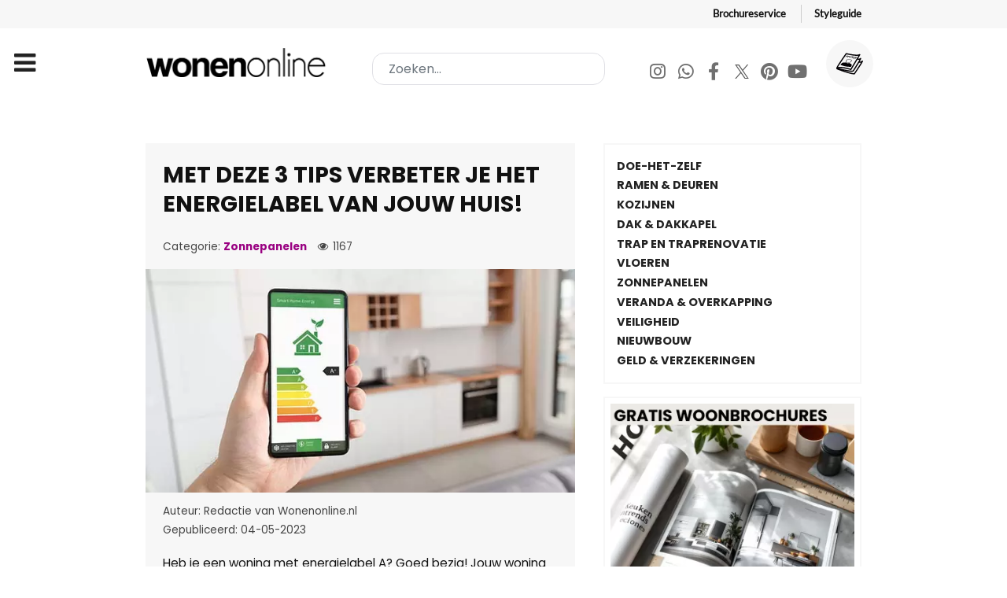

--- FILE ---
content_type: text/html; charset=utf-8
request_url: https://www.wonenonline.nl/bouwen-verbouwen/alles-over-zonnepanelen/met-deze-3-tips-verbeter-je-het-energielabel-van-jouw-huis
body_size: 16260
content:
<!DOCTYPE html><html lang=nl-NL dir=ltr><head><meta name=viewport content="width=device-width, initial-scale=1.0"><meta http-equiv=X-UA-Compatible content="IE=edge"/><meta charset=utf-8><meta name=author content=Nathalie><meta name=datePublished content="2023-05-04 13:48:13 UTC"><meta name=referrer content=strict-origin><meta name=description content="In dit artikel vertellen we je wat je kunt doen om het energielabel binnen no-time te verbeteren. "><meta name=generator content="Joomla! - Open Source Content Management"><title>Met deze 3 tips verbeter je het energielabel van jouw huis!</title><link href="https://www.wonenonline.nl/zoeken?format=opensearch" rel=search title="OpenSearch Wonenonline" type=application/opensearchdescription+xml><link href=/favicon.ico rel=icon type=image/vnd.microsoft.icon><link rel=stylesheet href=/media/com_jchoptimize/cache/css/061661d70d49c4a9eefe696746ceba26.css /><link rel=stylesheet href=/media/com_jchoptimize/cache/css/2cc81c0bd75e47985ca985fdee21ceb4.css /><link rel=stylesheet href=/media/com_jchoptimize/cache/css/c3688f0eb76d98c77c3103543950bde6.css /><link rel=stylesheet href=/media/com_jchoptimize/cache/css/0e6c4adc46ecd507c1e1a36e4ea838bf.css /><link rel=stylesheet href=/media/com_jchoptimize/cache/css/581faaa5bc9f98fcf87b8878b29419b5.css /><link rel=stylesheet href=/media/com_jchoptimize/cache/css/7e32d06b995a429cee9e48d70c5775ea.css /><link rel=stylesheet href=/media/com_jchoptimize/cache/css/91d682342f5c3f43e6b80a260988d91e.css /><link rel=stylesheet href=/media/com_jchoptimize/cache/css/99057ae770100e5f754cf621f4afd078.css /><link rel=stylesheet href=/media/com_jchoptimize/cache/css/9166b518f2b7720c7c36fc5fa3015d76.css /><link rel=stylesheet href=/media/com_jchoptimize/cache/css/639445939b36ba65ec76c98ced7c0cfb.css /> <script type=application/json class="joomla-script-options new">{"joomla.jtext":{"MOD_FINDER_SEARCH_VALUE":"Zoeken..."},"finder-search":{"url":"\/component\/finder\/?task=suggestions.suggest&format=json&tmpl=component&Itemid=151"},"system.paths":{"root":"","rootFull":"https:\/\/www.wonenonline.nl\/","base":"","baseFull":"https:\/\/www.wonenonline.nl\/"},"csrf.token":"14bec458e1c28c6b4628a08fbd1b5314"}</script><meta name=twitter:title content="Met deze 3 tips verbeter je het energielabel van jouw huis!"><meta name=twitter:card content=summary_large_image><meta name=twitter:site content=Wonenonline.nl><meta name=twitter:creator content=Wonenonline><meta name=twitter:url content=https://www.wonenonline.nl/bouwen-verbouwen/alles-over-zonnepanelen/met-deze-3-tips-verbeter-je-het-energielabel-van-jouw-huis><meta name=twitter:description content="In dit artikel vertellen we je wat je kunt doen om het energielabel binnen no-time te verbeteren. "/><meta name=twitter:image content="https://www.wonenonline.nl/images/afb-2023/energielabel-woning.jpg#joomlaImage://local-images/afb-2023/energielabel-woning.jpg?width=640&amp;height=333"><meta property=og:title content="Met deze 3 tips verbeter je het energielabel van jouw huis!"/><meta property=og:type content=article /><meta property=og:email content=info@wonenonline.nl ;/><meta property=og:url content=https://www.wonenonline.nl/bouwen-verbouwen/alles-over-zonnepanelen/met-deze-3-tips-verbeter-je-het-energielabel-van-jouw-huis><meta property=og:image content="https://www.wonenonline.nl/images/afb-2023/energielabel-woning.jpg#joomlaImage://local-images/afb-2023/energielabel-woning.jpg?width=640&amp;height=333"/><meta property=og:site_name content=Wonenonline /><meta property=fb:admins content=834114416950007 /><meta property=fb:app_id content=711166632763132 /><meta property=og:description content="In dit artikel vertellen we je wat je kunt doen om het energielabel binnen no-time te verbeteren. "/> <script type=application/ld+json>{"@context":"https://schema.org","@type":"Article","headline":"Met deze 3 tips verbeter je het energielabel van jouw huis!","description":"In dit artikel vertellen we je wat je kunt doen om het energielabel binnen no-time te verbeteren. ","author":{"@type":"Person","name":"Nathalie"},"publisher":{"@type":"Organization","name":"Wonenonline.nl","logo":{"@type":"ImageObject","url":"https://www.wonenonline.nl/images/stories/joomlart/logo_small.png","width":80,"height":32}},"datePublished":"2023-05-04 15:48:13","dateModified":"2023-05-04 15:49:11","image":"https://www.wonenonline.nl/images/afb-2023/energielabel-woning.jpg#joomlaImage://local-images/afb-2023/energielabel-woning.jpg?width=640&height=333","url":"https://www.wonenonline.nl/bouwen-verbouwen/alles-over-zonnepanelen/met-deze-3-tips-verbeter-je-het-energielabel-van-jouw-huis","mainEntityOfPage":{"@type":"WebPage","@id":"https://www.wonenonline.nl/bouwen-verbouwen/alles-over-zonnepanelen/met-deze-3-tips-verbeter-je-het-energielabel-van-jouw-huis"},"inLanguage":"nl-NL"}</script> <script type=application/ld+json>{"@context":"https://schema.org","@type":"BreadcrumbList","itemListElement":[{"@type":"ListItem","position":1,"name":"Home","item":"https://www.wonenonline.nl/"},{"@type":"ListItem","position":2,"name":"Zonnepanelen","item":"https://www.wonenonline.nl/"},{"@type":"ListItem","position":3,"name":"Met deze 3 tips verbeter je het energielabel van jouw huis!","item":"https://www.wonenonline.nl/bouwen-verbouwen/alles-over-zonnepanelen/met-deze-3-tips-verbeter-je-het-energielabel-van-jouw-huis"}]}</script><link rel=preconnect href=https://connect.facebook.net><link rel=dns-prefetch href=https://connect.facebook.net><noscript> <img height=1 width=1 style=display:none src="https://www.facebook.com/tr?id=271449522398091&ev=PageView&noscript=1"/> </noscript> <script src=/media/com_jchoptimize/cache/js/c6d7ff56d5af3a21ad5daeb27d49d683.js></script> <script src=/media/com_jchoptimize/cache/js/5ad9488e59865b14ed4a1fc1e860135b.js></script> <script src=/components/com_sppagebuilder/assets/js/dynamic-content.js?3e7e96fad5e237fb2d5a081c6cb11212></script> <script src=/components/com_sppagebuilder/assets/js/color-switcher.js?3e7e96fad5e237fb2d5a081c6cb11212></script> <script>if(typeof acymModule==='undefined'){var acymModule=[];acymModule['emailRegex']=/^[a-z0-9!#$%&\'*+\/=?^_`{|}~-]+(?:\.[a-z0-9!#$%&\'*+\/=?^_`{|}~-]+)*\@([a-z0-9-]+\.)+[a-z0-9]{2,20}$/i;acymModule['NAMECAPTION']='Naam';acymModule['NAME_MISSING']='Voer naam in';acymModule['EMAILCAPTION']='E-mail';acymModule['VALID_EMAIL']='Voer een geldig e-mailadres in';acymModule['VALID_EMAIL_CONFIRMATION']='E-mailveld en e-mail bevestigingsveld moeten identiek zijn';acymModule['CAPTCHA_MISSING']='De captcha is ongeldig, probeer het opnieuw';acymModule['NO_LIST_SELECTED']='Selecteer de lijsten waarop u zich wilt abonneren';acymModule['NO_LIST_SELECTED_UNSUB']='Selecteer de lijsten waarvan je je wilt afmelden';acymModule['ACCEPT_TERMS']='Controleer alstublieft de condities en voorwaarden/Privacybeleid';}</script> <script>window.addEventListener("DOMContentLoaded",(event)=>{acymModule["excludeValuesformAcym85711"]=[];acymModule["excludeValuesformAcym85711"]["1"]="Naam";acymModule["excludeValuesformAcym85711"]["2"]="E-mail";});</script> <script>window.addEventListener("DOMContentLoaded",(event)=>{acymModule["excludeValuesformAcym40182"]=[];acymModule["excludeValuesformAcym40182"]["1"]="Naam";acymModule["excludeValuesformAcym40182"]["2"]="E-mail";});</script> <script>document.addEventListener("DOMContentLoaded",()=>{window.htmlAddContent=window?.htmlAddContent||"";if(window.htmlAddContent){document.body.insertAdjacentHTML("beforeend",window.htmlAddContent);}});</script> <script>const initColorMode=()=>{const colorVariableData=[];const sppbColorVariablePrefix="--sppb";let activeColorMode=localStorage.getItem("sppbActiveColorMode")||"";activeColorMode="";const modes=[];if(!modes?.includes(activeColorMode)){activeColorMode="";localStorage.setItem("sppbActiveColorMode",activeColorMode);}
document?.body?.setAttribute("data-sppb-color-mode",activeColorMode);if(!localStorage.getItem("sppbActiveColorMode")){localStorage.setItem("sppbActiveColorMode",activeColorMode);}
if(window.sppbColorVariables){const colorVariables=typeof(window.sppbColorVariables)==="string"?JSON.parse(window.sppbColorVariables):window.sppbColorVariables;for(const colorVariable of colorVariables){const{path,value}=colorVariable;const variable=String(path[0]).trim().toLowerCase().replaceAll(" ","-");const mode=path[1];const variableName=`${sppbColorVariablePrefix}-${variable}`;if(activeColorMode===mode){colorVariableData.push(`${variableName}: ${value}`);}}
document.documentElement.style.cssText+=colorVariableData.join(";");}};window.sppbColorVariables=[];initColorMode();document.addEventListener("DOMContentLoaded",initColorMode);</script> <script>setTimeout(function(){!function(f,b,e,v,n,t,s)
{if(f.fbq)return;n=f.fbq=function(){n.callMethod?n.callMethod.apply(n,arguments):n.queue.push(arguments)};if(!f._fbq)f._fbq=n;n.push=n;n.loaded=!0;n.version='2.0';n.queue=[];t=b.createElement(e);t.async=!0;t.src=v;s=b.getElementsByTagName(e)[0];s.parentNode.insertBefore(t,s)}(window,document,'script','https://connect.facebook.net/en_US/fbevents.js');fbq('init','271449522398091');fbq('track','PageView');},4000);</script> <script src=/media/com_finder/js/finder-es5.min.js?e6d3d1f535e33b5641e406eb08d15093e7038cc2 nomodule defer></script> <script src=/media/vendor/awesomplete/js/awesomplete.min.js?1.1.5 defer></script> <script src="/media/com_finder/js/finder.min.js?a2c3894d062787a266d59d457ffba5481b639f64" type="module"></script> </head><body class="gantry g-helium-style site com_content view-article layout-vweb_wolvweb no-task dir-ltr itemid-670 outline-20 g-offcanvas-left g-default g-style-preset1"><div id=g-offcanvas data-g-offcanvas-swipe=1 data-g-offcanvas-css3=1><div class=g-grid><div class="g-block size-100"><div id=mobile-menu-5697-particle class="g-content g-particle"><div id=g-mobilemenu-container data-g-menu-breakpoint=85rem></div></div></div></div></div><div id=g-page-surround><div class="g-offcanvas-hide g-offcanvas-toggle" role=navigation data-offcanvas-toggle aria-controls=g-offcanvas aria-expanded=false><i class="fa fa-fw fa-bars"></i></div><section id=g-topnav><div class=g-container><div class=g-grid><div class="g-block size-100"><div id=horizontalmenu-9033-particle class="g-content g-particle"><ul class="g-horizontalmenu "> <li> <a target=_parent href=https://www.wonenonline.nl/interieur-inrichten/gratis-woonbrochures title=Brochureservice>Brochureservice</a> </li> <li> <a target=_parent href=https://www.wonenonline.nl/interieur-inrichten/lp/nieuw-de-wonenonline-styleguide-lp title=Styleguide>Styleguide</a> </li> </ul> </div> </div> </div> </div> </section> <header id=g-header><div class=g-container><div class=g-grid><div class="g-block size-100"><div class=g-system-messages><div id=system-message-container> </div> </div> </div> </div><div class=g-grid><div id=logo-wonenonline class="g-block size-30"><div id=logo-9608-particle class="g-content g-particle"> <a href=/ target=_self title=Wonenonline aria-label=Wonenonline rel=home class="g-logo g-logo-wonenonline"> <img src=/templates/vweb_wol/images/logo/wonenonline-logo.png alt=Wonenonline width=358 height=56 /> </a> </div></div><div id=search-wonenonline class="g-block size-38"><div class=g-content><div class=platform-content><form class="mod-finder js-finder-searchform form-search" style=margin:0; action=/zoeken method=get role=search> <label for=mod-finder-searchword1453 style=display:none class=finder>Zoeken...</label><input type=text name=q id=mod-finder-searchword1453 class="inputbox search-query input-medium js-finder-search-query form-control" value="" placeholder=Zoeken...> </form></div></div></div><div id=social-wonenonline class="g-block size-32 g-social-header hidden-phone"><div id=social-3171-particle class="g-content g-particle"><div class="g-social "><div class=wo-socialmedia-buttons> <a href=https://www.instagram.com/wonenonlinenl/ target=_blank rel="nofollow noopener noreferrer" title=Instagram aria-label=Instagram> <span class="fa fa-instagram fa-fw"></span> <span class=g-social-text></span> </a> <a href=https://whatsapp.com/channel/0029VaCwoed6LwHhxs0BA03J target=_blank rel="nofollow noopener noreferrer"> <span class="fa fa-whatsapp fa-fw"></span> <span class=g-social-text></span> </a> <a href=https://www.facebook.com/wonenonline target=_blank rel="nofollow noopener noreferrer" title=Facebook aria-label=Facebook> <span class="fa fa-facebook fa-fw"></span> <span class=g-social-text></span> </a> <a href=https://twitter.com/wonenonline target=_blank rel="nofollow noopener noreferrer" title=Twitter aria-label=Twitter> <span class="fa fa-twitter fa-fw"></span> <span class=g-social-text></span> </a> <a href=https://nl.pinterest.com/wonenonline/ target=_blank rel="nofollow noopener noreferrer" title=Pinterest aria-label=Pinterest> <span class="fa fa-pinterest fa-fw"></span> <span class=g-social-text></span> </a> <a href=https://www.youtube.com/wonenonline target=_blank rel="nofollow noopener noreferrer" title=Youtube aria-label=Youtube> <span class="fa fa-youtube fa-fw"></span> <span class=g-social-text></span> </a> </div><div class=wo-shop-button> <a href=https://www.wonenonline.nl/interieur-inrichten/gratis-woonbrochures title="Gratis Woonbrochures"> <img src=/templates/vweb_wol/custom/images/icons/011-magazine.svg alt=Wonenonline.nl> </a> </div></div></div></div></div></div></header><section id=g-navigation><div class=g-container><div class=g-grid><div class="g-block size-100"><div id=menu-6409-particle class="g-content g-particle"> <nav class=g-main-nav data-g-mobile-target data-g-hover-expand=true><ul class=g-toplevel> <li class="g-menu-item g-menu-item-type-component g-menu-item-151 g-standard  "> <a class=g-menu-item-container href=/> <span class=g-menu-item-content> <span class=g-menu-item-title>Home</span> </span> </a> </li> <li class="g-menu-item g-menu-item-type-component g-menu-item-310 g-parent g-fullwidth g-menu-item-link-parent "> <a class=g-menu-item-container href=/woontrends> <span class=g-menu-item-content> <span class=g-menu-item-title>Woontrends</span> </span> <span class=g-menu-parent-indicator data-g-menuparent=""></span> </a> <ul class="g-dropdown g-inactive g-fade "> <li class=g-dropdown-column><div class=g-grid><div class="g-block size-25"><ul class=g-sublevel> <li class="g-level-1 g-go-back"> <a class=g-menu-item-container href=# data-g-menuparent=""><span>Back</span></a> </li> <li class="g-menu-item g-menu-item-type-particle g-menu-item-2094  "><div class=g-menu-item-container data-g-menuparent=""><div class=menu-item-particle><h2 class=vweb-megabutton-dropdown_subtitle> ACTUEEL </h2></div></div></li> <li class="g-menu-item g-menu-item-type-component g-menu-item-3709  "> <a class=g-menu-item-container href=/woontrends/woontrends-2026> <span class=g-menu-item-content> <span class=g-menu-item-title>Woontrends 2026</span> </span> </a> </li> <li class="g-menu-item g-menu-item-type-component g-menu-item-3321  "> <a class=g-menu-item-container href=/woontrends/woontrends-2025> <span class=g-menu-item-content> <span class=g-menu-item-title>Woontrends 2025</span> </span> </a> </li> <li class="g-menu-item g-menu-item-type-alias g-menu-item-1373  "> <a class=g-menu-item-container href=/badkamers/badkamertrends> <span class=g-menu-item-content> <span class=g-menu-item-title>Badkamertrends</span> </span> </a> </li> <li class="g-menu-item g-menu-item-type-alias g-menu-item-1371  "> <a class=g-menu-item-container href=/interieur-inrichten/kleuren-trends> <span class=g-menu-item-content> <span class=g-menu-item-title>Kleurentrends 2026</span> </span> </a> </li> <li class="g-menu-item g-menu-item-type-alias g-menu-item-1374  "> <a class=g-menu-item-container href=/keukens/keukentrends> <span class=g-menu-item-content> <span class=g-menu-item-title>Keukentrends</span> </span> </a> </li> <li class="g-menu-item g-menu-item-type-alias g-menu-item-1375  "> <a class=g-menu-item-container href=/slaapkamers/slaapkamer-trends> <span class=g-menu-item-content> <span class=g-menu-item-title>Slaapkamertrends</span> </span> </a> </li> <li class="g-menu-item g-menu-item-type-alias g-menu-item-1376  "> <a class=g-menu-item-container href=/vloeren/vloeren-trends> <span class=g-menu-item-content> <span class=g-menu-item-title>Vloerentrends</span> </span> </a> </li> <li class="g-menu-item g-menu-item-type-alias g-menu-item-1377  "> <a class=g-menu-item-container href=/tuinieren/tuintrends> <span class=g-menu-item-content> <span class=g-menu-item-title>Tuintrends</span> </span> </a> </li> </ul> </div><div class="g-block size-25"><ul class=g-sublevel> <li class="g-level-1 g-go-back"> <a class=g-menu-item-container href=# data-g-menuparent=""><span>Back</span></a> </li> <li class="g-menu-item g-menu-item-type-particle g-menu-item-2096  "><div class=g-menu-item-container data-g-menuparent=""><div class=menu-item-particle><h2 class=vweb-megabutton-dropdown_subtitle> Nuttig </h2></div></div></li> <li class="g-menu-item g-menu-item-type-url g-menu-item-1372  "> <a class=g-menu-item-container href=https://www.wonenonline.nl/woontrends/woontrends-2019/de-woontrends-door-de-jaren-heen-van-2007-tot-heden> <span class=g-menu-item-content> <span class=g-menu-item-title>Woontrends 2007 - heden</span> </span> </a> </li> <li class="g-menu-item g-menu-item-type-url g-menu-item-1381  "> <a class=g-menu-item-container href=https://www.wonenonline.nl/interieur-inrichten/kleuren-trends/flexa-kleuren-trends> <span class=g-menu-item-content> <span class=g-menu-item-title>Flexa kleurentrends 2026</span> </span> </a> </li> <li class="g-menu-item g-menu-item-type-alias g-menu-item-1379  "> <a class=g-menu-item-container href=/interieur-inrichten/woonstijlen> <span class=g-menu-item-content> <span class=g-menu-item-title>Woonstijlen</span> </span> </a> </li> <li class="g-menu-item g-menu-item-type-alias g-menu-item-1380  "> <a class=g-menu-item-container href=/interieur-inrichten/kerst-interieur-inspiratie> <span class=g-menu-item-content> <span class=g-menu-item-title>Kersttrends 2026</span> </span> </a> </li> <li class="g-menu-item g-menu-item-type-url g-menu-item-1442  "> <a class=g-menu-item-container href=https://www.wonenonline.nl/interieur-inrichten/gratis-woonbrochures> <span class=g-menu-item-content> <span class=g-menu-item-title>Gratis woonbrochures </span> </span> </a> </li> <li class="g-menu-item g-menu-item-type-url g-menu-item-1441  "> <a class=g-menu-item-container href=https://www.wonenonline.nl/interieur-inrichten/interieur-inrichten/interieur-ontwerpen-3d-roomplanner> <span class=g-menu-item-content> <span class=g-menu-item-title>Interieur ontwerpen in 3D </span> </span> </a> </li> </ul> </div><div class="g-block size-25"><ul class=g-sublevel> <li class="g-level-1 g-go-back"> <a class=g-menu-item-container href=# data-g-menuparent=""><span>Back</span></a> </li> </ul> </div> </div> </li> </ul> </li> <li class="g-menu-item g-menu-item-type-component g-menu-item-108 g-parent g-fullwidth g-menu-item-link-parent "> <a class=g-menu-item-container href=/interieur-inrichten> <span class=g-menu-item-content> <span class=g-menu-item-title>Interieur</span> </span> <span class=g-menu-parent-indicator data-g-menuparent=""></span> </a> <ul class="g-dropdown g-inactive g-fade "> <li class=g-dropdown-column><div class=g-grid><div class="g-block size-20"><ul class=g-sublevel> <li class="g-level-1 g-go-back"> <a class=g-menu-item-container href=# data-g-menuparent=""><span>Back</span></a> </li> <li class="g-menu-item g-menu-item-type-particle g-menu-item-2097  "><div class=g-menu-item-container data-g-menuparent=""><div class=menu-item-particle><h2 class=vweb-megabutton-dropdown_subtitle> Ruimtes </h2></div></div></li> <li class="g-menu-item g-menu-item-type-component g-menu-item-1351  "> <a class=g-menu-item-container href=/interieur-inrichten/woonkamer> <span class=g-menu-item-content> <span class=g-menu-item-title>Woonkamer inrichten</span> </span> </a> </li> <li class="g-menu-item g-menu-item-type-alias g-menu-item-1360  "> <a class=g-menu-item-container href=/keukens> <span class=g-menu-item-content> <span class=g-menu-item-title>Keuken</span> </span> </a> </li> <li class="g-menu-item g-menu-item-type-alias g-menu-item-1362  "> <a class=g-menu-item-container href=/badkamers> <span class=g-menu-item-content> <span class=g-menu-item-title>Badkamer</span> </span> </a> </li> <li class="g-menu-item g-menu-item-type-alias g-menu-item-1363  "> <a class=g-menu-item-container href=/slaapkamers> <span class=g-menu-item-content> <span class=g-menu-item-title>Slaapkamer</span> </span> </a> </li> <li class="g-menu-item g-menu-item-type-alias g-menu-item-1486  "> <a class=g-menu-item-container href=/slaapkamers/kinderkamer> <span class=g-menu-item-content> <span class=g-menu-item-title>Kinderkamer</span> </span> </a> </li> <li class="g-menu-item g-menu-item-type-component g-menu-item-1352  "> <a class=g-menu-item-container href=/interieur-inrichten/werkkamer> <span class=g-menu-item-content> <span class=g-menu-item-title>Werkkamer</span> </span> </a> </li> <li class="g-menu-item g-menu-item-type-component g-menu-item-1630  "> <a class=g-menu-item-container href=/interieur-inrichten/hal> <span class=g-menu-item-content> <span class=g-menu-item-title>Hal</span> </span> </a> </li> </ul> </div><div class="g-block size-20"><ul class=g-sublevel> <li class="g-level-1 g-go-back"> <a class=g-menu-item-container href=# data-g-menuparent=""><span>Back</span></a> </li> <li class="g-menu-item g-menu-item-type-particle g-menu-item-2946  "><div class=g-menu-item-container data-g-menuparent=""><div class=menu-item-particle><h2 class=vweb-megabutton-dropdown_subtitle> INRICHTING </h2></div></div></li> <li class="g-menu-item g-menu-item-type-url g-menu-item-1631  "> <a class=g-menu-item-container href=https://www.wonenonline.nl/interieur-inrichten/interieurstylisten> <span class=g-menu-item-content> <span class=g-menu-item-title>INTERIEURADVIES</span> </span> </a> </li> <li class="g-menu-item g-menu-item-type-component g-menu-item-347  "> <a class=g-menu-item-container href=/interieur-inrichten/meubelen> <span class=g-menu-item-content> <span class=g-menu-item-title>Meubels</span> </span> </a> </li> <li class="g-menu-item g-menu-item-type-component g-menu-item-346  "> <a class=g-menu-item-container href=/interieur-inrichten/wandbekleding-behang> <span class=g-menu-item-content> <span class=g-menu-item-title>Behang en wand</span> </span> </a> </li> <li class="g-menu-item g-menu-item-type-component g-menu-item-357  "> <a class=g-menu-item-container href=/interieur-inrichten/verlichting> <span class=g-menu-item-content> <span class=g-menu-item-title>Verlichting</span> </span> </a> </li> <li class="g-menu-item g-menu-item-type-component g-menu-item-594  "> <a class=g-menu-item-container href=/interieur-inrichten/muurdecoratie-wanddecoratie> <span class=g-menu-item-content> <span class=g-menu-item-title>Muurdecoratie</span> </span> </a> </li> <li class="g-menu-item g-menu-item-type-component g-menu-item-345  "> <a class=g-menu-item-container href=/interieur-inrichten/raamdecoratie-gordijnen> <span class=g-menu-item-content> <span class=g-menu-item-title>Raamdecoratie</span> </span> </a> </li> <li class="g-menu-item g-menu-item-type-component g-menu-item-344  "> <a class=g-menu-item-container href=/interieur-inrichten/interieurstoffen> <span class=g-menu-item-content> <span class=g-menu-item-title>Interieurstoffen</span> </span> </a> </li> <li class="g-menu-item g-menu-item-type-component g-menu-item-351  "> <a class=g-menu-item-container href=/interieur-inrichten/interieur-inrichten> <span class=g-menu-item-content> <span class=g-menu-item-title>Inrichten &amp; indelen</span> </span> </a> </li> <li class="g-menu-item g-menu-item-type-component g-menu-item-348  "> <a class=g-menu-item-container href=/interieur-inrichten/interieuraccessoires> <span class=g-menu-item-content> <span class=g-menu-item-title>Interieuraccessoires</span> </span> </a> </li> <li class="g-menu-item g-menu-item-type-component g-menu-item-353  "> <a class=g-menu-item-container href=/interieur-inrichten/opbergen-en-opruimen> <span class=g-menu-item-content> <span class=g-menu-item-title>Opruimen &amp; opbergen</span> </span> </a> </li> <li class="g-menu-item g-menu-item-type-alias g-menu-item-1646  "> <a class=g-menu-item-container href=/woonwinkelen/huisdieren> <span class=g-menu-item-content> <span class=g-menu-item-title>Voor je huisdier</span> </span> </a> </li> </ul> </div><div class="g-block size-20"><ul class=g-sublevel> <li class="g-level-1 g-go-back"> <a class=g-menu-item-container href=# data-g-menuparent=""><span>Back</span></a> </li> <li class="g-menu-item g-menu-item-type-particle g-menu-item-2954  "><div class=g-menu-item-container data-g-menuparent=""><div class=menu-item-particle><h2 class=vweb-megabutton-dropdown_subtitle> SFEER </h2></div></div></li> <li class="g-menu-item g-menu-item-type-component g-menu-item-343  "> <a class=g-menu-item-container href=/interieur-inrichten/kleuren-trends> <span class=g-menu-item-content> <span class=g-menu-item-title>De kleurentrends van 2026</span> </span> </a> </li> <li class="g-menu-item g-menu-item-type-url g-menu-item-839  "> <a class=g-menu-item-container href=https://www.wonenonline.nl/woontrends/woontrends-2026> <span class=g-menu-item-content> <span class=g-menu-item-title>Woontrends 2026</span> </span> </a> </li> <li class="g-menu-item g-menu-item-type-component g-menu-item-2938  "> <a class=g-menu-item-container href=/interieur-inrichten/gratis-woonbrochures> <span class=g-menu-item-content> <span class=g-menu-item-title>Gratis woonbrochures</span> </span> </a> </li> <li class="g-menu-item g-menu-item-type-component g-menu-item-921  "> <a class=g-menu-item-container href=/interieur-inrichten/woonstijlen> <span class=g-menu-item-content> <span class=g-menu-item-title>Woonstijlen</span> </span> </a> </li> <li class="g-menu-item g-menu-item-type-alias g-menu-item-2168  "> <a class=g-menu-item-container href=/lekker-in-je-vel-wonen> <span class=g-menu-item-content> <span class=g-menu-item-title>Lekker in je vel wonen</span> </span> </a> </li> <li class="g-menu-item g-menu-item-type-component g-menu-item-359  "> <a class=g-menu-item-container href=/interieur-inrichten/kerst-interieur-inspiratie> <span class=g-menu-item-content> <span class=g-menu-item-title>Kersttrends 2026</span> </span> </a> </li> <li class="g-menu-item g-menu-item-type-component g-menu-item-350  "> <a class=g-menu-item-container href=/interieur-inrichten/interieurtips> <span class=g-menu-item-content> <span class=g-menu-item-title>Interieurtips</span> </span> </a> </li> <li class="g-menu-item g-menu-item-type-component g-menu-item-356  "> <a class=g-menu-item-container href=/interieur-inrichten/planten-bloemen> <span class=g-menu-item-content> <span class=g-menu-item-title>Planten en bloemen</span> </span> </a> </li> </ul> </div><div class="g-block size-20"><ul class=g-sublevel> <li class="g-level-1 g-go-back"> <a class=g-menu-item-container href=# data-g-menuparent=""><span>Back</span></a> </li> <li class="g-menu-item g-menu-item-type-particle g-menu-item-3133  "><div class=g-menu-item-container data-g-menuparent=""><div class=menu-item-particle><h2 class=vweb-megabutton-dropdown_subtitle> KLIMAAT </h2></div></div></li> <li class="g-menu-item g-menu-item-type-alias g-menu-item-1366  "> <a class=g-menu-item-container href=/sfeerhaarden-verwarming> <span class=g-menu-item-content> <span class=g-menu-item-title>Sfeerhaard &amp; kachel</span> </span> </a> </li> <li class="g-menu-item g-menu-item-type-alias g-menu-item-1445  "> <a class=g-menu-item-container href=/sfeerhaarden-verwarming/verwarming> <span class=g-menu-item-content> <span class=g-menu-item-title>Verwarming</span> </span> </a> </li> <li class="g-menu-item g-menu-item-type-url g-menu-item-1448  "> <a class=g-menu-item-container href=https://www.wonenonline.nl/keukens/huishoudelijk/alles-over-de-luchtbevochtiger> <span class=g-menu-item-content> <span class=g-menu-item-title>De luchtbevochtiger</span> </span> </a> </li> <li class="g-menu-item g-menu-item-type-alias g-menu-item-2084  "> <a class=g-menu-item-container href=/duurzaam-wonen> <span class=g-menu-item-content> <span class=g-menu-item-title>Duurzaam wonen</span> </span> </a> </li> <li class="g-menu-item g-menu-item-type-alias g-menu-item-1450  "> <a class=g-menu-item-container href=/bouwen-verbouwen/energie-besparen> <span class=g-menu-item-content> <span class=g-menu-item-title>Energie besparen</span> </span> </a> </li> <li class="g-menu-item g-menu-item-type-alias g-menu-item-1449  "> <a class=g-menu-item-container href=/bouwen-verbouwen/alles-over-zonnepanelen> <span class=g-menu-item-content> <span class=g-menu-item-title>Zonnepanelen</span> </span> </a> </li> <li class="g-menu-item g-menu-item-type-url g-menu-item-1446  "> <a class=g-menu-item-container href=https://www.wonenonline.nl/bouwen-verbouwen/ventileren/lekker-koel-zo-kies-je-de-perfecte-airco> <span class=g-menu-item-content> <span class=g-menu-item-title>Airco</span> </span> </a> </li> <li class="g-menu-item g-menu-item-type-alias g-menu-item-1447  "> <a class=g-menu-item-container href=/bouwen-verbouwen/ventileren> <span class=g-menu-item-content> <span class=g-menu-item-title>Ventileren</span> </span> </a> </li> </ul> </div><div class="g-block size-15"><ul class=g-sublevel> <li class="g-level-1 g-go-back"> <a class=g-menu-item-container href=# data-g-menuparent=""><span>Back</span></a> </li> <li class="g-menu-item g-menu-item-type-particle g-menu-item-2157  "><div class=g-menu-item-container data-g-menuparent=""><div class=menu-item-particle><h2 class=vweb-megabutton-dropdown_subtitle> LEES TIPS </h2></div></div></li> <li class="g-menu-item g-menu-item-type-url g-menu-item-1407  "> <a class=g-menu-item-container href=https://www.wonenonline.nl/interieur-inrichten/gratis-woonbrochures> <span class=g-menu-item-content> <span class=g-menu-item-title>Gratis woonbrochures</span> </span> </a> </li> <li class="g-menu-item g-menu-item-type-url g-menu-item-1382  "> <a class=g-menu-item-container href=https://www.wonenonline.nl/interieur-inrichten/interieur-inrichten/interieur-ontwerpen-3d-roomplanner> <span class=g-menu-item-content> <span class=g-menu-item-title>3D Interieur ontwerp</span> </span> </a> </li> <li class="g-menu-item g-menu-item-type-alias g-menu-item-1369  "> <a class=g-menu-item-container href=/woonbeurzen> <span class=g-menu-item-content> <span class=g-menu-item-title>Woonbeurzen</span> </span> </a> </li> <li class="g-menu-item g-menu-item-type-component g-menu-item-2265  "> <a class=g-menu-item-container href=/interieur-inrichten/stel-je-woonvraag> <span class=g-menu-item-content> <span class=g-menu-item-title>Stel je woonvraag</span> </span> </a> </li> <li class="g-menu-item g-menu-item-type-component g-menu-item-2208  "> <a class=g-menu-item-container href=/interieur-inrichten/anti-miskoopgids> <span class=g-menu-item-content> <span class=g-menu-item-title>Anti miskoopgids</span> </span> </a> </li> <li class="g-menu-item g-menu-item-type-component g-menu-item-2229  "> <a class=g-menu-item-container href=/interieur-inrichten/woonwinkels-woonboulevard> <span class=g-menu-item-content> <span class=g-menu-item-title>Woonwinkels</span> </span> </a> </li> <li class="g-menu-item g-menu-item-type-component g-menu-item-1316  "> <a class=g-menu-item-container href=/interieur-inrichten/van-de-redactie> <span class=g-menu-item-content> <span class=g-menu-item-title>Van de redactie</span> </span> </a> </li> <li class="g-menu-item g-menu-item-type-component g-menu-item-660  "> <a class=g-menu-item-container href=/interieur-inrichten/domotica> <span class=g-menu-item-content> <span class=g-menu-item-title>Smart Home</span> </span> </a> </li> <li class="g-menu-item g-menu-item-type-alias g-menu-item-1368  "> <a class=g-menu-item-container href=/verhuizen> <span class=g-menu-item-content> <span class=g-menu-item-title>Verhuistips</span> </span> </a> </li> </ul> </div><div class="g-block size-5"><ul class=g-sublevel> <li class="g-level-1 g-go-back"> <a class=g-menu-item-container href=# data-g-menuparent=""><span>Back</span></a> </li> </ul> </div> </div> </li> </ul> </li> <li class="g-menu-item g-menu-item-type-component g-menu-item-139 g-parent g-fullwidth g-menu-item-link-parent "> <a class=g-menu-item-container href=/keukens> <span class=g-menu-item-content> <span class=g-menu-item-title>Keuken</span> </span> <span class=g-menu-parent-indicator data-g-menuparent=""></span> </a> <ul class="g-dropdown g-inactive g-fade "> <li class=g-dropdown-column><div class=g-grid><div class="g-block size-25"><ul class=g-sublevel> <li class="g-level-1 g-go-back"> <a class=g-menu-item-container href=# data-g-menuparent=""><span>Back</span></a> </li> <li class="g-menu-item g-menu-item-type-particle g-menu-item-2102  "><div class=g-menu-item-container data-g-menuparent=""><div class=menu-item-particle><h2 class=vweb-megabutton-dropdown_subtitle> KEUKEN INRICHTEN </h2></div></div></li> <li class="g-menu-item g-menu-item-type-component g-menu-item-268  "> <a class=g-menu-item-container href=/keukens/inrichting-indeling> <span class=g-menu-item-content> <span class=g-menu-item-title>Keuken inrichten</span> </span> </a> </li> <li class="g-menu-item g-menu-item-type-component g-menu-item-323  "> <a class=g-menu-item-container href=/keukens/aanrechtbladen> <span class=g-menu-item-content> <span class=g-menu-item-title>Aanrechtbladen</span> </span> </a> </li> <li class="g-menu-item g-menu-item-type-component g-menu-item-322  "> <a class=g-menu-item-container href=/keukens/afzuigkappen> <span class=g-menu-item-content> <span class=g-menu-item-title>Afzuigkappen</span> </span> </a> </li> <li class="g-menu-item g-menu-item-type-component g-menu-item-324  "> <a class=g-menu-item-container href=/keukens/spoelbakken> <span class=g-menu-item-content> <span class=g-menu-item-title>Spoelbakken</span> </span> </a> </li> <li class="g-menu-item g-menu-item-type-component g-menu-item-320  "> <a class=g-menu-item-container href=/keukens/kooksystemen> <span class=g-menu-item-content> <span class=g-menu-item-title>Kooksystemen</span> </span> </a> </li> <li class="g-menu-item g-menu-item-type-component g-menu-item-325  "> <a class=g-menu-item-container href=/keukens/keukenkranen> <span class=g-menu-item-content> <span class=g-menu-item-title>Keukenkranen</span> </span> </a> </li> <li class="g-menu-item g-menu-item-type-component g-menu-item-327  "> <a class=g-menu-item-container href=/keukens/koelen-vriezen> <span class=g-menu-item-content> <span class=g-menu-item-title>Koelkast en vriezer</span> </span> </a> </li> <li class="g-menu-item g-menu-item-type-component g-menu-item-328  "> <a class=g-menu-item-container href=/keukens/keuken-servies-accessoires> <span class=g-menu-item-content> <span class=g-menu-item-title>Servies &amp; accessoires</span> </span> </a> </li> </ul> </div><div class="g-block size-25"><ul class=g-sublevel> <li class="g-level-1 g-go-back"> <a class=g-menu-item-container href=# data-g-menuparent=""><span>Back</span></a> </li> <li class="g-menu-item g-menu-item-type-particle g-menu-item-2103  "><div class=g-menu-item-container data-g-menuparent=""><div class=menu-item-particle><h2 class=vweb-megabutton-dropdown_subtitle> KEUKENAPPARATEN </h2></div></div></li> <li class="g-menu-item g-menu-item-type-component g-menu-item-326  "> <a class=g-menu-item-container href=/keukens/oven-magnetron> <span class=g-menu-item-content> <span class=g-menu-item-title>Oven &amp; magnetron</span> </span> </a> </li> <li class="g-menu-item g-menu-item-type-url g-menu-item-1397  "> <a class=g-menu-item-container href=https://www.wonenonline.nl/keukens/koelen-vriezen/onmisbaar-in-je-woning-de-koelkast> <span class=g-menu-item-content> <span class=g-menu-item-title>Koelkast</span> </span> </a> </li> <li class="g-menu-item g-menu-item-type-url g-menu-item-1384  "> <a class=g-menu-item-container href=https://www.wonenonline.nl/keukens/kooksystemen/welke-kookplaat-kies-jij> <span class=g-menu-item-content> <span class=g-menu-item-title>Kookplaten</span> </span> </a> </li> <li class="g-menu-item g-menu-item-type-url g-menu-item-1398  "> <a class=g-menu-item-container href=https://www.wonenonline.nl/keukens/koelen-vriezen/dit-moet-je-weten-over-je-vriezer> <span class=g-menu-item-content> <span class=g-menu-item-title>Vriezer</span> </span> </a> </li> <li class="g-menu-item g-menu-item-type-url g-menu-item-1385  "> <a class=g-menu-item-container href=https://www.wonenonline.nl/keukens/huishoudelijk/een-vaatwasser-kopen-hier-moet-je-op-letten> <span class=g-menu-item-content> <span class=g-menu-item-title>Vaatwassers</span> </span> </a> </li> <li class="g-menu-item g-menu-item-type-url g-menu-item-1388  "> <a class=g-menu-item-container href=https://www.wonenonline.nl/keukens/huishoudelijk/alles-wat-je-moet-weten-over-de-airfryer> <span class=g-menu-item-content> <span class=g-menu-item-title>Airfryers</span> </span> </a> </li> <li class="g-menu-item g-menu-item-type-url g-menu-item-1387  "> <a class=g-menu-item-container href=https://www.wonenonline.nl/keukens/huishoudelijk/zo-kies-je-de-juiste-blender> <span class=g-menu-item-content> <span class=g-menu-item-title>Blenders</span> </span> </a> </li> </ul> </div><div class="g-block size-25"><ul class=g-sublevel> <li class="g-level-1 g-go-back"> <a class=g-menu-item-container href=# data-g-menuparent=""><span>Back</span></a> </li> <li class="g-menu-item g-menu-item-type-particle g-menu-item-2104  "><div class=g-menu-item-container data-g-menuparent=""><div class=menu-item-particle><h2 class=vweb-megabutton-dropdown_subtitle> HUISHOUDELIJK </h2></div></div></li> <li class="g-menu-item g-menu-item-type-url g-menu-item-1389  "> <a class=g-menu-item-container href=https://www.wonenonline.nl/keukens/huishoudelijk/wasmachines-en-drogers-waar-moet-je-op-letten-bij-de-aanschaf> <span class=g-menu-item-content> <span class=g-menu-item-title>Wassen &amp; drogen</span> </span> </a> </li> <li class="g-menu-item g-menu-item-type-url g-menu-item-1390  "> <a class=g-menu-item-container href=https://www.wonenonline.nl/keukens/huishoudelijk/een-stofzuiger-kopen-hier-moet-je-op-letten> <span class=g-menu-item-content> <span class=g-menu-item-title>Stofzuigers</span> </span> </a> </li> <li class="g-menu-item g-menu-item-type-url g-menu-item-1391  "> <a class=g-menu-item-container href=https://www.wonenonline.nl/keukens/huishoudelijk/alles-over-de-luchtbevochtiger> <span class=g-menu-item-content> <span class=g-menu-item-title>Luchtbevochtigers</span> </span> </a> </li> <li class="g-menu-item g-menu-item-type-url g-menu-item-1392  "> <a class=g-menu-item-container href=https://www.wonenonline.nl/keukens/huishoudelijk/welke-pan-kun-je-het-beste-kiezen-alles-over-pannen> <span class=g-menu-item-content> <span class=g-menu-item-title>Pannen</span> </span> </a> </li> <li class="g-menu-item g-menu-item-type-alias g-menu-item-1393  "> <a class=g-menu-item-container href=/interieur-inrichten/opbergen-en-opruimen> <span class=g-menu-item-content> <span class=g-menu-item-title>Opruimen &amp; opbergen</span> </span> </a> </li> <li class="g-menu-item g-menu-item-type-component g-menu-item-329  "> <a class=g-menu-item-container href=/keukens/huishoudelijk> <span class=g-menu-item-content> <span class=g-menu-item-title>Huishoudelijk</span> </span> </a> </li> <li class="g-menu-item g-menu-item-type-component g-menu-item-1763  "> <a class=g-menu-item-container href=/keukens/schoonmaken> <span class=g-menu-item-content> <span class=g-menu-item-title>Schoonmaken</span> </span> </a> </li> </ul> </div><div class="g-block size-25"><ul class=g-sublevel> <li class="g-level-1 g-go-back"> <a class=g-menu-item-container href=# data-g-menuparent=""><span>Back</span></a> </li> <li class="g-menu-item g-menu-item-type-particle g-menu-item-2105  "><div class=g-menu-item-container data-g-menuparent=""><div class=menu-item-particle><h2 class=vweb-megabutton-dropdown_subtitle> FAVORIET </h2></div></div></li> <li class="g-menu-item g-menu-item-type-url g-menu-item-1405  "> <a class=g-menu-item-container href=https://www.wonenonline.nl/interieur-inrichten/gratis-woonbrochures> <span class=g-menu-item-content> <span class=g-menu-item-title>Gratis keukenbrochures</span> </span> </a> </li> <li class="g-menu-item g-menu-item-type-component g-menu-item-1632  "> <a class=g-menu-item-container href=/keukens/van-de-redactie-keuken> <span class=g-menu-item-content> <span class=g-menu-item-title>Van de keuken redactie</span> </span> </a> </li> <li class="g-menu-item g-menu-item-type-component g-menu-item-321  "> <a class=g-menu-item-container href=/keukens/keukentrends> <span class=g-menu-item-content> <span class=g-menu-item-title>Keukentrends</span> </span> </a> </li> <li class="g-menu-item g-menu-item-type-url g-menu-item-1383  "> <a class=g-menu-item-container href=https://www.wonenonline.nl/interieur-inrichten/interieur-inrichten/interieur-ontwerpen-3d-roomplanner> <span class=g-menu-item-content> <span class=g-menu-item-title>3D keuken ontwerpen</span> </span> </a> </li> </ul> </div> </div> </li> </ul> </li> <li class="g-menu-item g-menu-item-type-component g-menu-item-311 g-parent g-fullwidth g-menu-item-link-parent "> <a class=g-menu-item-container href=/badkamers> <span class=g-menu-item-content> <span class=g-menu-item-title>Badkamer</span> </span> <span class=g-menu-parent-indicator data-g-menuparent=""></span> </a> <ul class="g-dropdown g-inactive g-fade "> <li class=g-dropdown-column><div class=g-grid><div class="g-block size-25"><ul class=g-sublevel> <li class="g-level-1 g-go-back"> <a class=g-menu-item-container href=# data-g-menuparent=""><span>Back</span></a> </li> <li class="g-menu-item g-menu-item-type-particle g-menu-item-2106  "><div class=g-menu-item-container data-g-menuparent=""><div class=menu-item-particle><h2 class=vweb-megabutton-dropdown_subtitle> SANITAIR </h2></div></div></li> <li class="g-menu-item g-menu-item-type-component g-menu-item-362  "> <a class=g-menu-item-container href=/badkamers/baden> <span class=g-menu-item-content> <span class=g-menu-item-title>Baden</span> </span> </a> </li> <li class="g-menu-item g-menu-item-type-component g-menu-item-364  "> <a class=g-menu-item-container href=/badkamers/douches> <span class=g-menu-item-content> <span class=g-menu-item-title>Douches</span> </span> </a> </li> <li class="g-menu-item g-menu-item-type-component g-menu-item-366  "> <a class=g-menu-item-container href=/badkamers/wastafels> <span class=g-menu-item-content> <span class=g-menu-item-title>Wastafels</span> </span> </a> </li> <li class="g-menu-item g-menu-item-type-component g-menu-item-365  "> <a class=g-menu-item-container href=/badkamers/kranen> <span class=g-menu-item-content> <span class=g-menu-item-title>Kranen</span> </span> </a> </li> <li class="g-menu-item g-menu-item-type-component g-menu-item-371  "> <a class=g-menu-item-container href=/badkamers/toiletten> <span class=g-menu-item-content> <span class=g-menu-item-title>Toilet &amp; hygiëne</span> </span> </a> </li> <li class="g-menu-item g-menu-item-type-component g-menu-item-373  "> <a class=g-menu-item-container href=/badkamers/sauna-wellness> <span class=g-menu-item-content> <span class=g-menu-item-title>Sauna &amp; Wellness</span> </span> </a> </li> </ul> </div><div class="g-block size-25"><ul class=g-sublevel> <li class="g-level-1 g-go-back"> <a class=g-menu-item-container href=# data-g-menuparent=""><span>Back</span></a> </li> <li class="g-menu-item g-menu-item-type-particle g-menu-item-2107  "><div class=g-menu-item-container data-g-menuparent=""><div class=menu-item-particle><h2 class=vweb-megabutton-dropdown_subtitle> INRICHTEN </h2></div></div></li> <li class="g-menu-item g-menu-item-type-component g-menu-item-361  "> <a class=g-menu-item-container href=/badkamers/badkamertrends> <span class=g-menu-item-content> <span class=g-menu-item-title>Badkamertrends 2026</span> </span> </a> </li> <li class="g-menu-item g-menu-item-type-component g-menu-item-369  "> <a class=g-menu-item-container href=/badkamers/badkamer-inrichten-indelen> <span class=g-menu-item-content> <span class=g-menu-item-title>Badkamer inrichten</span> </span> </a> </li> <li class="g-menu-item g-menu-item-type-component g-menu-item-368  "> <a class=g-menu-item-container href=/badkamers/badkamermeubels> <span class=g-menu-item-content> <span class=g-menu-item-title>Badkamermeubels</span> </span> </a> </li> <li class="g-menu-item g-menu-item-type-component g-menu-item-367  "> <a class=g-menu-item-container href=/badkamers/badkameraccessoires> <span class=g-menu-item-content> <span class=g-menu-item-title>Badkameraccessoires</span> </span> </a> </li> <li class="g-menu-item g-menu-item-type-component g-menu-item-370  "> <a class=g-menu-item-container href=/badkamers/badkamervloer-wand> <span class=g-menu-item-content> <span class=g-menu-item-title>Badkamervloer</span> </span> </a> </li> <li class="g-menu-item g-menu-item-type-component g-menu-item-372  "> <a class=g-menu-item-container href=/badkamers/badkamer-radiator> <span class=g-menu-item-content> <span class=g-menu-item-title>Badkamer radiator</span> </span> </a> </li> </ul> </div><div class="g-block size-25"><ul class=g-sublevel> <li class="g-level-1 g-go-back"> <a class=g-menu-item-container href=# data-g-menuparent=""><span>Back</span></a> </li> <li class="g-menu-item g-menu-item-type-particle g-menu-item-2108  "><div class=g-menu-item-container data-g-menuparent=""><div class=menu-item-particle><h2 class=vweb-megabutton-dropdown_subtitle> Badkamer stijlen </h2></div></div></li> <li class="g-menu-item g-menu-item-type-url g-menu-item-1620  "> <a class=g-menu-item-container href=https://www.wonenonline.nl/badkamers/badkamer-inrichten-indelen/badkamerstijlen-de-moderne-badkamer> <span class=g-menu-item-content> <span class=g-menu-item-title>MODERNE BADKAMER</span> </span> </a> </li> <li class="g-menu-item g-menu-item-type-url g-menu-item-1621  "> <a class=g-menu-item-container href=https://www.wonenonline.nl/badkamers/badkamer-inrichten-indelen/badkamerstijlen-de-design-badkamer> <span class=g-menu-item-content> <span class=g-menu-item-title>DESIGN BADKAMER</span> </span> </a> </li> <li class="g-menu-item g-menu-item-type-url g-menu-item-1622  "> <a class=g-menu-item-container href=https://www.wonenonline.nl/badkamers/badkamer-inrichten-indelen/badkamerstijlen-de-landelijke-badkamer> <span class=g-menu-item-content> <span class=g-menu-item-title>LANDELIJKE BADKAMER</span> </span> </a> </li> <li class="g-menu-item g-menu-item-type-url g-menu-item-1623  "> <a class=g-menu-item-container href=https://www.wonenonline.nl/badkamers/badkamer-inrichten-indelen/badkamerstijlen-de-klassieke-badkamer> <span class=g-menu-item-content> <span class=g-menu-item-title>KLASSIEKE BADKAMER</span> </span> </a> </li> <li class="g-menu-item g-menu-item-type-url g-menu-item-1624  "> <a class=g-menu-item-container href=https://www.wonenonline.nl/badkamers/badkamer-inrichten-indelen/badkamerstijlen-de-industriele-badkamer> <span class=g-menu-item-content> <span class=g-menu-item-title>INDUSTRIELE BADKAMER</span> </span> </a> </li> <li class="g-menu-item g-menu-item-type-url g-menu-item-1625  "> <a class=g-menu-item-container href=https://www.wonenonline.nl/badkamers/badkamer-inrichten-indelen/badkamerstijlen-de-botanische-badkamer> <span class=g-menu-item-content> <span class=g-menu-item-title>BOTANISCHE BADKAMER</span> </span> </a> </li> <li class="g-menu-item g-menu-item-type-url g-menu-item-1626  "> <a class=g-menu-item-container href=https://www.wonenonline.nl/badkamers/badkamer-inrichten-indelen/badkamerstijlen-de-wellness-badkamer> <span class=g-menu-item-content> <span class=g-menu-item-title>WELLNESS BADKAMER</span> </span> </a> </li> </ul> </div><div class="g-block size-25"><ul class=g-sublevel> <li class="g-level-1 g-go-back"> <a class=g-menu-item-container href=# data-g-menuparent=""><span>Back</span></a> </li> <li class="g-menu-item g-menu-item-type-particle g-menu-item-2109  "><div class=g-menu-item-container data-g-menuparent=""><div class=menu-item-particle><h2 class=vweb-megabutton-dropdown_subtitle> FAVORIETEN </h2></div></div></li> <li class="g-menu-item g-menu-item-type-component g-menu-item-1737  "> <a class=g-menu-item-container href=/badkamers/van-de-redactie-badkamer> <span class=g-menu-item-content> <span class=g-menu-item-title>Van de badkamer redactie</span> </span> </a> </li> <li class="g-menu-item g-menu-item-type-url g-menu-item-1452  "> <a class=g-menu-item-container href=https://www.wonenonline.nl/interieur-inrichten/interieur-inrichten/interieur-ontwerpen-3d-roomplanner> <span class=g-menu-item-content> <span class=g-menu-item-title>3D badkamer ontwerpen</span> </span> </a> </li> <li class="g-menu-item g-menu-item-type-url g-menu-item-1403  "> <a class=g-menu-item-container href=https://www.wonenonline.nl/interieur-inrichten/gratis-woonbrochures> <span class=g-menu-item-content> <span class=g-menu-item-title>Badkamerbrochures</span> </span> </a> </li> </ul> </div> </div> </li> </ul> </li> <li class="g-menu-item g-menu-item-type-component g-menu-item-312 g-parent g-fullwidth g-menu-item-link-parent "> <a class=g-menu-item-container href=/vloeren> <span class=g-menu-item-content> <span class=g-menu-item-title>Vloeren</span> </span> <span class=g-menu-parent-indicator data-g-menuparent=""></span> </a> <ul class="g-dropdown g-inactive g-fade "> <li class=g-dropdown-column><div class=g-grid><div class="g-block  size-33-3"><ul class=g-sublevel> <li class="g-level-1 g-go-back"> <a class=g-menu-item-container href=# data-g-menuparent=""><span>Back</span></a> </li> <li class="g-menu-item g-menu-item-type-particle g-menu-item-2110  "><div class=g-menu-item-container data-g-menuparent=""><div class=menu-item-particle><h2 class=vweb-megabutton-dropdown_subtitle> SOORTEN VLOEREN </h2></div></div></li> <li class="g-menu-item g-menu-item-type-component g-menu-item-378  "> <a class=g-menu-item-container href=/vloeren/parket-vloeren> <span class=g-menu-item-content> <span class=g-menu-item-title>Parket</span> </span> </a> </li> <li class="g-menu-item g-menu-item-type-component g-menu-item-377  "> <a class=g-menu-item-container href=/vloeren/laminaat-vloeren> <span class=g-menu-item-content> <span class=g-menu-item-title>Laminaat</span> </span> </a> </li> <li class="g-menu-item g-menu-item-type-component g-menu-item-383  "> <a class=g-menu-item-container href=/vloeren/kunststof-vloeren> <span class=g-menu-item-content> <span class=g-menu-item-title>Kunststof PVC Vinyl vloeren</span> </span> </a> </li> <li class="g-menu-item g-menu-item-type-component g-menu-item-376  "> <a class=g-menu-item-container href=/vloeren/tapijt> <span class=g-menu-item-content> <span class=g-menu-item-title>Tapijt en vloerkleed</span> </span> </a> </li> <li class="g-menu-item g-menu-item-type-component g-menu-item-382  "> <a class=g-menu-item-container href=/vloeren/tegels-plavuizen> <span class=g-menu-item-content> <span class=g-menu-item-title>Tegels &amp; plavuizen</span> </span> </a> </li> <li class="g-menu-item g-menu-item-type-component g-menu-item-384  "> <a class=g-menu-item-container href=/vloeren/gietvloeren-betonlook-vloeren> <span class=g-menu-item-content> <span class=g-menu-item-title>Gietvloer en betonlook</span> </span> </a> </li> <li class="g-menu-item g-menu-item-type-component g-menu-item-379  "> <a class=g-menu-item-container href=/vloeren/linoleum-vloeren> <span class=g-menu-item-content> <span class=g-menu-item-title>Linoleum</span> </span> </a> </li> <li class="g-menu-item g-menu-item-type-component g-menu-item-380  "> <a class=g-menu-item-container href=/vloeren/kurk-vloeren> <span class=g-menu-item-content> <span class=g-menu-item-title>Kurk vloeren</span> </span> </a> </li> </ul> </div><div class="g-block  size-33-3"><ul class=g-sublevel> <li class="g-level-1 g-go-back"> <a class=g-menu-item-container href=# data-g-menuparent=""><span>Back</span></a> </li> <li class="g-menu-item g-menu-item-type-particle g-menu-item-2111  "><div class=g-menu-item-container data-g-menuparent=""><div class=menu-item-particle><h2 class=vweb-megabutton-dropdown_subtitle> OOK INTERESSANT </h2></div></div></li> <li class="g-menu-item g-menu-item-type-url g-menu-item-1399  "> <a class=g-menu-item-container href=https://www.wonenonline.nl/vloeren/vloeren-trends/de-vloer-van-je-dromen-kiezen> <span class=g-menu-item-content> <span class=g-menu-item-title>Een vloer kiezen</span> </span> </a> </li> <li class="g-menu-item g-menu-item-type-component g-menu-item-385  "> <a class=g-menu-item-container href=/vloeren/vloerverwarming> <span class=g-menu-item-content> <span class=g-menu-item-title>Vloerverwarming</span> </span> </a> </li> <li class="g-menu-item g-menu-item-type-alias g-menu-item-1444  "> <a class=g-menu-item-container href=/badkamers/badkamervloer-wand> <span class=g-menu-item-content> <span class=g-menu-item-title>Badkamervloeren</span> </span> </a> </li> </ul> </div><div class="g-block  size-33-3"><ul class=g-sublevel> <li class="g-level-1 g-go-back"> <a class=g-menu-item-container href=# data-g-menuparent=""><span>Back</span></a> </li> <li class="g-menu-item g-menu-item-type-particle g-menu-item-2112  "><div class=g-menu-item-container data-g-menuparent=""><div class=menu-item-particle><h2 class=vweb-megabutton-dropdown_subtitle> MAGAZINES </h2></div></div></li> <li class="g-menu-item g-menu-item-type-component g-menu-item-375  "> <a class=g-menu-item-container href=/vloeren/vloeren-trends> <span class=g-menu-item-content> <span class=g-menu-item-title>Vloerentrends</span> </span> </a> </li> <li class="g-menu-item g-menu-item-type-url g-menu-item-1401  "> <a class=g-menu-item-container href=https://www.wonenonline.nl/interieur-inrichten/gratis-woonbrochures> <span class=g-menu-item-content> <span class=g-menu-item-title>Gratis woonbrochures</span> </span> </a> </li> </ul> </div> </div> </li> </ul> </li> <li class="g-menu-item g-menu-item-type-component g-menu-item-313 g-parent g-fullwidth g-menu-item-link-parent "> <a class=g-menu-item-container href=/slaapkamers> <span class=g-menu-item-content> <span class=g-menu-item-title>Slaapkamer</span> </span> <span class=g-menu-parent-indicator data-g-menuparent=""></span> </a> <ul class="g-dropdown g-inactive g-fade "> <li class=g-dropdown-column><div class=g-grid><div class="g-block  size-33-3"><ul class=g-sublevel> <li class="g-level-1 g-go-back"> <a class=g-menu-item-container href=# data-g-menuparent=""><span>Back</span></a> </li> <li class="g-menu-item g-menu-item-type-particle g-menu-item-2113  "><div class=g-menu-item-container data-g-menuparent=""><div class=menu-item-particle><h2 class=vweb-megabutton-dropdown_subtitle> ALLES OVER </h2></div></div></li> <li class="g-menu-item g-menu-item-type-url g-menu-item-1627  "> <a class=g-menu-item-container href=https://www.wonenonline.nl/slaapkamers/alle-slaapkamerstijlen-op-een-rijtje> <span class=g-menu-item-content> <span class=g-menu-item-title>Slaapkamerstijlen</span> </span> </a> </li> <li class="g-menu-item g-menu-item-type-component g-menu-item-387  "> <a class=g-menu-item-container href=/slaapkamers/bed-matras> <span class=g-menu-item-content> <span class=g-menu-item-title>Bed &amp; matras</span> </span> </a> </li> <li class="g-menu-item g-menu-item-type-component g-menu-item-388  "> <a class=g-menu-item-container href=/slaapkamers/bedtextiel> <span class=g-menu-item-content> <span class=g-menu-item-title>Bedtextiel</span> </span> </a> </li> <li class="g-menu-item g-menu-item-type-component g-menu-item-389  "> <a class=g-menu-item-container href=/slaapkamers/kinderkamer> <span class=g-menu-item-content> <span class=g-menu-item-title>Kinderkamer</span> </span> </a> </li> <li class="g-menu-item g-menu-item-type-url g-menu-item-1396  "> <a class=g-menu-item-container href=https://www.wonenonline.nl/slaapkamers/kinderkamer/de-babykamer-inrichten-7-toffe-tips> <span class=g-menu-item-content> <span class=g-menu-item-title>Babykamer inrichten</span> </span> </a> </li> </ul> </div><div class="g-block  size-33-3"><ul class=g-sublevel> <li class="g-level-1 g-go-back"> <a class=g-menu-item-container href=# data-g-menuparent=""><span>Back</span></a> </li> <li class="g-menu-item g-menu-item-type-particle g-menu-item-2114  "><div class=g-menu-item-container data-g-menuparent=""><div class=menu-item-particle><h2 class=vweb-megabutton-dropdown_subtitle> SLAAPKAMERSTIJLEN </h2></div></div></li> <li class="g-menu-item g-menu-item-type-url g-menu-item-1883  "> <a class=g-menu-item-container href=https://www.wonenonline.nl/interieur-inrichten/woonstijlen/slaapkamer-inrichten-de-romantische-slaapkamerstijl> <span class=g-menu-item-content> <span class=g-menu-item-title>De romantische slaapkamer</span> </span> </a> </li> <li class="g-menu-item g-menu-item-type-url g-menu-item-1884  "> <a class=g-menu-item-container href=https://www.wonenonline.nl/interieur-inrichten/woonstijlen/slaapkamer-inrichten-de-bohemian-slaapkamerstijl> <span class=g-menu-item-content> <span class=g-menu-item-title>De bohemian slaapkamer</span> </span> </a> </li> <li class="g-menu-item g-menu-item-type-url g-menu-item-1885  "> <a class=g-menu-item-container href=https://www.wonenonline.nl/interieur-inrichten/woonstijlen/slaapkamer-inrichten-landelijke-slaapkamerstijl> <span class=g-menu-item-content> <span class=g-menu-item-title>De landelijke slaapkamer</span> </span> </a> </li> <li class="g-menu-item g-menu-item-type-url g-menu-item-1886  "> <a class=g-menu-item-container href=https://www.wonenonline.nl/interieur-inrichten/woonstijlen/slaapkamer-inrichten-de-industriele-slaapkamerstijl> <span class=g-menu-item-content> <span class=g-menu-item-title>De industriële slaapkamer</span> </span> </a> </li> <li class="g-menu-item g-menu-item-type-url g-menu-item-1887  "> <a class=g-menu-item-container href=https://www.wonenonline.nl/interieur-inrichten/woonstijlen/slaapkamer-inrichten-de-scandinavische-slaapkamerstijl> <span class=g-menu-item-content> <span class=g-menu-item-title>De Scandinavische slaapkamer</span> </span> </a> </li> </ul> </div><div class="g-block  size-33-3"><ul class=g-sublevel> <li class="g-level-1 g-go-back"> <a class=g-menu-item-container href=# data-g-menuparent=""><span>Back</span></a> </li> <li class="g-menu-item g-menu-item-type-particle g-menu-item-2115  "><div class=g-menu-item-container data-g-menuparent=""><div class=menu-item-particle><h2 class=vweb-megabutton-dropdown_subtitle> SLAAPKAMER EXTRA </h2></div></div></li> <li class="g-menu-item g-menu-item-type-url g-menu-item-1395  "> <a class=g-menu-item-container href=https://www.wonenonline.nl/interieur-inrichten/interieur-inrichten/interieur-ontwerpen-3d-roomplanner> <span class=g-menu-item-content> <span class=g-menu-item-title>3D slaapkamer ontwerpen</span> </span> </a> </li> <li class="g-menu-item g-menu-item-type-component g-menu-item-386  "> <a class=g-menu-item-container href=/slaapkamers/slaapkamer-trends> <span class=g-menu-item-content> <span class=g-menu-item-title>Slaapkamertrends</span> </span> </a> </li> <li class="g-menu-item g-menu-item-type-url g-menu-item-1409  "> <a class=g-menu-item-container href=https://www.wonenonline.nl/interieur-inrichten/gratis-woonbrochures> <span class=g-menu-item-content> <span class=g-menu-item-title>Gratis brochures</span> </span> </a> </li> </ul> </div> </div> </li> </ul> </li> <li class="g-menu-item g-menu-item-type-component g-menu-item-315 g-parent g-fullwidth g-menu-item-link-parent "> <a class=g-menu-item-container href=/sfeerhaarden-verwarming> <span class=g-menu-item-content> <span class=g-menu-item-title>Haarden</span> </span> <span class=g-menu-parent-indicator data-g-menuparent=""></span> </a> <ul class="g-dropdown g-inactive g-fade "> <li class=g-dropdown-column><div class=g-grid><div class="g-block  size-33-3"><ul class=g-sublevel> <li class="g-level-1 g-go-back"> <a class=g-menu-item-container href=# data-g-menuparent=""><span>Back</span></a> </li> <li class="g-menu-item g-menu-item-type-particle g-menu-item-2116  "><div class=g-menu-item-container data-g-menuparent=""><div class=menu-item-particle><h2 class=vweb-megabutton-dropdown_subtitle> SOORTEN </h2></div></div></li> <li class="g-menu-item g-menu-item-type-component g-menu-item-404  "> <a class=g-menu-item-container href=/sfeerhaarden-verwarming/gashaarden> <span class=g-menu-item-content> <span class=g-menu-item-title>Gashaarden</span> </span> </a> </li> <li class="g-menu-item g-menu-item-type-component g-menu-item-405  "> <a class=g-menu-item-container href=/sfeerhaarden-verwarming/houthaarden> <span class=g-menu-item-content> <span class=g-menu-item-title>Houthaarden</span> </span> </a> </li> <li class="g-menu-item g-menu-item-type-component g-menu-item-403  "> <a class=g-menu-item-container href=/sfeerhaarden-verwarming/electrische-haarden> <span class=g-menu-item-content> <span class=g-menu-item-title>Elektrische haarden</span> </span> </a> </li> <li class="g-menu-item g-menu-item-type-component g-menu-item-1357  "> <a class=g-menu-item-container href=/sfeerhaarden-verwarming/pellet-kachels> <span class=g-menu-item-content> <span class=g-menu-item-title>Pellet kachels</span> </span> </a> </li> <li class="g-menu-item g-menu-item-type-component g-menu-item-407  "> <a class=g-menu-item-container href=/sfeerhaarden-verwarming/buitenhaarden> <span class=g-menu-item-content> <span class=g-menu-item-title>Buitenhaarden</span> </span> </a> </li> <li class="g-menu-item g-menu-item-type-component g-menu-item-409  "> <a class=g-menu-item-container href=/sfeerhaarden-verwarming/overige-sfeerhaarden> <span class=g-menu-item-content> <span class=g-menu-item-title>Overige sfeerhaarden</span> </span> </a> </li> </ul> </div><div class="g-block  size-33-3"><ul class=g-sublevel> <li class="g-level-1 g-go-back"> <a class=g-menu-item-container href=# data-g-menuparent=""><span>Back</span></a> </li> <li class="g-menu-item g-menu-item-type-particle g-menu-item-2117  "><div class=g-menu-item-container data-g-menuparent=""><div class=menu-item-particle><h2 class=vweb-megabutton-dropdown_subtitle> INTERESSANT </h2></div></div></li> <li class="g-menu-item g-menu-item-type-component g-menu-item-408  "> <a class=g-menu-item-container href=/sfeerhaarden-verwarming/verwarming> <span class=g-menu-item-content> <span class=g-menu-item-title>Verwarming</span> </span> </a> </li> <li class="g-menu-item g-menu-item-type-alias g-menu-item-1412  "> <a class=g-menu-item-container href=/bouwen-verbouwen/ventileren> <span class=g-menu-item-content> <span class=g-menu-item-title>Ventileren</span> </span> </a> </li> <li class="g-menu-item g-menu-item-type-alias g-menu-item-1413  "> <a class=g-menu-item-container href=/bouwen-verbouwen/energie-besparen> <span class=g-menu-item-content> <span class=g-menu-item-title>Energie besparen</span> </span> </a> </li> </ul> </div><div class="g-block  size-33-3"><ul class=g-sublevel> <li class="g-level-1 g-go-back"> <a class=g-menu-item-container href=# data-g-menuparent=""><span>Back</span></a> </li> <li class="g-menu-item g-menu-item-type-particle g-menu-item-2118  "><div class=g-menu-item-container data-g-menuparent=""><div class=menu-item-particle><h2 class=vweb-megabutton-dropdown_subtitle> POPULAIR </h2></div></div></li> <li class="g-menu-item g-menu-item-type-url g-menu-item-1410  "> <a class=g-menu-item-container href=https://www.wonenonline.nl/interieur-inrichten/gratis-woonbrochures> <span class=g-menu-item-content> <span class=g-menu-item-title>Gratis haarden brochures</span> </span> </a> </li> <li class="g-menu-item g-menu-item-type-component g-menu-item-401  "> <a class=g-menu-item-container href=/sfeerhaarden-verwarming/sfeerhaarden-trends> <span class=g-menu-item-content> <span class=g-menu-item-title>Sfeerhaarden trends</span> </span> </a> </li> <li class="g-menu-item g-menu-item-type-component g-menu-item-406  "> <a class=g-menu-item-container href=/sfeerhaarden-verwarming/sfeerhaard-kopen> <span class=g-menu-item-content> <span class=g-menu-item-title>Sfeerhaard kopen</span> </span> </a> </li> </ul> </div> </div> </li> </ul> </li> <li class="g-menu-item g-menu-item-type-component g-menu-item-317 g-parent active g-fullwidth g-menu-item-link-parent "> <a class=g-menu-item-container href=/bouwen-verbouwen> <span class=g-menu-item-content> <span class=g-menu-item-title>Verbouwen</span> </span> <span class=g-menu-parent-indicator data-g-menuparent=""></span> </a> <ul class="g-dropdown g-inactive g-fade "> <li class=g-dropdown-column><div class=g-grid><div class="g-block size-20"><ul class=g-sublevel> <li class="g-level-1 g-go-back"> <a class=g-menu-item-container href=# data-g-menuparent=""><span>Back</span></a> </li> <li class="g-menu-item g-menu-item-type-particle g-menu-item-2119  "><div class=g-menu-item-container data-g-menuparent=""><div class=menu-item-particle><h2 class=vweb-megabutton-dropdown_subtitle> In en om het huis </h2></div></div></li> <li class="g-menu-item g-menu-item-type-component g-menu-item-433  "> <a class=g-menu-item-container href=/bouwen-verbouwen/doehetzelf-klustips> <span class=g-menu-item-content> <span class=g-menu-item-title>Doe-het-zelf</span> </span> </a> </li> <li class="g-menu-item g-menu-item-type-component g-menu-item-435  "> <a class=g-menu-item-container href=/bouwen-verbouwen/ramen-deuren> <span class=g-menu-item-content> <span class=g-menu-item-title>Ramen &amp; deuren</span> </span> </a> </li> <li class="g-menu-item g-menu-item-type-component g-menu-item-436  "> <a class=g-menu-item-container href=/bouwen-verbouwen/kozijnen> <span class=g-menu-item-content> <span class=g-menu-item-title>Kozijnen</span> </span> </a> </li> <li class="g-menu-item g-menu-item-type-component g-menu-item-434  "> <a class=g-menu-item-container href=/bouwen-verbouwen/dak-dakkapellen> <span class=g-menu-item-content> <span class=g-menu-item-title>Dak &amp; dakkapel</span> </span> </a> </li> <li class="g-menu-item g-menu-item-type-component g-menu-item-437  "> <a class=g-menu-item-container href=/bouwen-verbouwen/trap-trapbekleding-traprenovatie target=_blank rel=noopener&#x20;noreferrer> <span class=g-menu-item-content> <span class=g-menu-item-title>Trap en traprenovatie</span> </span> </a> </li> <li class="g-menu-item g-menu-item-type-alias g-menu-item-1456  "> <a class=g-menu-item-container href=/sfeerhaarden-verwarming> <span class=g-menu-item-content> <span class=g-menu-item-title>Sfeerhaard en kachel</span> </span> </a> </li> <li class="g-menu-item g-menu-item-type-alias g-menu-item-1460  "> <a class=g-menu-item-container href=/tuinieren/veranda-en-overkapping> <span class=g-menu-item-content> <span class=g-menu-item-title>Veranda en overkapping</span> </span> </a> </li> <li class="g-menu-item g-menu-item-type-alias g-menu-item-1414  "> <a class=g-menu-item-container href=/vloeren> <span class=g-menu-item-content> <span class=g-menu-item-title>Vloeren</span> </span> </a> </li> <li class="g-menu-item g-menu-item-type-component g-menu-item-431  "> <a class=g-menu-item-container href=/bouwen-verbouwen/veiligheid-preventie> <span class=g-menu-item-content> <span class=g-menu-item-title>Veiligheid</span> </span> </a> </li> </ul> </div><div class="g-block size-20"><ul class=g-sublevel> <li class="g-level-1 g-go-back"> <a class=g-menu-item-container href=# data-g-menuparent=""><span>Back</span></a> </li> <li class="g-menu-item g-menu-item-type-particle g-menu-item-2120  "><div class=g-menu-item-container data-g-menuparent=""><div class=menu-item-particle><h2 class=vweb-megabutton-dropdown_subtitle> Veilig wonen </h2></div></div></li> <li class="g-menu-item g-menu-item-type-component g-menu-item-1356  "> <a class=g-menu-item-container href=/bouwen-verbouwen/inbraakpreventie> <span class=g-menu-item-content> <span class=g-menu-item-title>Inbraakpreventie</span> </span> </a> </li> <li class="g-menu-item g-menu-item-type-component g-menu-item-1355  "> <a class=g-menu-item-container href=/bouwen-verbouwen/brandpreventie> <span class=g-menu-item-content> <span class=g-menu-item-title>Brandpreventie</span> </span> </a> </li> <li class="g-menu-item g-menu-item-type-alias g-menu-item-1439  "> <a class=g-menu-item-container href=/interieur-inrichten/domotica> <span class=g-menu-item-content> <span class=g-menu-item-title>Smart Home</span> </span> </a> </li> </ul> </div><div class="g-block size-20"><ul class=g-sublevel> <li class="g-level-1 g-go-back"> <a class=g-menu-item-container href=# data-g-menuparent=""><span>Back</span></a> </li> <li class="g-menu-item g-menu-item-type-particle g-menu-item-2122  "><div class=g-menu-item-container data-g-menuparent=""><div class=menu-item-particle><h2 class=vweb-megabutton-dropdown_subtitle> Energie </h2></div></div></li> <li class="g-menu-item g-menu-item-type-alias g-menu-item-2085  "> <a class=g-menu-item-container href=/duurzaam-wonen> <span class=g-menu-item-content> <span class=g-menu-item-title>Duurzaam wonen</span> </span> </a> </li> <li class="g-menu-item g-menu-item-type-component g-menu-item-432  "> <a class=g-menu-item-container href=/bouwen-verbouwen/energie-besparen> <span class=g-menu-item-content> <span class=g-menu-item-title>Energie en besparen</span> </span> </a> </li> <li class="g-menu-item g-menu-item-type-component g-menu-item-670 active  "> <a class=g-menu-item-container href=/bouwen-verbouwen/alles-over-zonnepanelen> <span class=g-menu-item-content> <span class=g-menu-item-title>Zonnepanelen</span> </span> </a> </li> <li class="g-menu-item g-menu-item-type-component g-menu-item-662  "> <a class=g-menu-item-container href=/bouwen-verbouwen/ventileren> <span class=g-menu-item-content> <span class=g-menu-item-title>Ventileren</span> </span> </a> </li> </ul> </div><div class="g-block size-20"><ul class=g-sublevel> <li class="g-level-1 g-go-back"> <a class=g-menu-item-container href=# data-g-menuparent=""><span>Back</span></a> </li> <li class="g-menu-item g-menu-item-type-particle g-menu-item-2124  "><div class=g-menu-item-container data-g-menuparent=""><div class=menu-item-particle><h2 class=vweb-megabutton-dropdown_subtitle> FINANCIEEL </h2></div></div></li> <li class="g-menu-item g-menu-item-type-alias g-menu-item-1415  "> <a class=g-menu-item-container href=/verhuizen> <span class=g-menu-item-content> <span class=g-menu-item-title>Verhuizen</span> </span> </a> </li> <li class="g-menu-item g-menu-item-type-component g-menu-item-430  "> <a class=g-menu-item-container href=/bouwen-verbouwen/nieuwbouw> <span class=g-menu-item-content> <span class=g-menu-item-title>Nieuwbouw</span> </span> </a> </li> <li class="g-menu-item g-menu-item-type-alias g-menu-item-1416  "> <a class=g-menu-item-container href=/verhuizen/hypotheken> <span class=g-menu-item-content> <span class=g-menu-item-title>Hypotheken</span> </span> </a> </li> <li class="g-menu-item g-menu-item-type-component g-menu-item-1417  "> <a class=g-menu-item-container href=/bouwen-verbouwen/geld-verzekeringen-verbouwen> <span class=g-menu-item-content> <span class=g-menu-item-title>Geld en verzekeringen</span> </span> </a> </li> </ul> </div><div class="g-block size-20"><ul class=g-sublevel> <li class="g-level-1 g-go-back"> <a class=g-menu-item-container href=# data-g-menuparent=""><span>Back</span></a> </li> </ul> </div> </div> </li> </ul> </li> <li class="g-menu-item g-menu-item-type-component g-menu-item-318 g-parent g-fullwidth g-menu-item-link-parent "> <a class=g-menu-item-container href=/verhuizen> <span class=g-menu-item-content> <span class=g-menu-item-title>Verhuizen</span> </span> <span class=g-menu-parent-indicator data-g-menuparent=""></span> </a> <ul class="g-dropdown g-inactive g-fade "> <li class=g-dropdown-column><div class=g-grid><div class="g-block  size-33-3"><ul class=g-sublevel> <li class="g-level-1 g-go-back"> <a class=g-menu-item-container href=# data-g-menuparent=""><span>Back</span></a> </li> <li class="g-menu-item g-menu-item-type-particle g-menu-item-2125  "><div class=g-menu-item-container data-g-menuparent=""><div class=menu-item-particle><h2 class=vweb-megabutton-dropdown_subtitle> Financieel </h2></div></div></li> <li class="g-menu-item g-menu-item-type-component g-menu-item-426  "> <a class=g-menu-item-container href=/verhuizen/huis-kopen> <span class=g-menu-item-content> <span class=g-menu-item-title>Een huis kopen</span> </span> </a> </li> <li class="g-menu-item g-menu-item-type-component g-menu-item-427  "> <a class=g-menu-item-container href=/verhuizen/huis-verkopen> <span class=g-menu-item-content> <span class=g-menu-item-title>Een huis verkopen</span> </span> </a> </li> <li class="g-menu-item g-menu-item-type-component g-menu-item-440  "> <a class=g-menu-item-container href=/verhuizen/hypotheken> <span class=g-menu-item-content> <span class=g-menu-item-title>Hypotheken</span> </span> </a> </li> <li class="g-menu-item g-menu-item-type-component g-menu-item-1453  "> <a class=g-menu-item-container href=/verhuizen/geld-verzekeringen-verhuizen> <span class=g-menu-item-content> <span class=g-menu-item-title>Financien en verzekeringen</span> </span> </a> </li> <li class="g-menu-item g-menu-item-type-component g-menu-item-439  "> <a class=g-menu-item-container href=/verhuizen/woonverzekeringen> <span class=g-menu-item-content> <span class=g-menu-item-title>Woonverzekeringen</span> </span> </a> </li> </ul> </div><div class="g-block  size-33-3"><ul class=g-sublevel> <li class="g-level-1 g-go-back"> <a class=g-menu-item-container href=# data-g-menuparent=""><span>Back</span></a> </li> <li class="g-menu-item g-menu-item-type-particle g-menu-item-2126  "><div class=g-menu-item-container data-g-menuparent=""><div class=menu-item-particle><h2 class=vweb-megabutton-dropdown_subtitle> Bouw en verbouw </h2></div></div></li> <li class="g-menu-item g-menu-item-type-alias g-menu-item-1454  "> <a class=g-menu-item-container href=/bouwen-verbouwen> <span class=g-menu-item-content> <span class=g-menu-item-title>Bouwen en verbouwen</span> </span> </a> </li> <li class="g-menu-item g-menu-item-type-alias g-menu-item-1455  "> <a class=g-menu-item-container href=/bouwen-verbouwen/nieuwbouw> <span class=g-menu-item-content> <span class=g-menu-item-title>Nieuwbouw</span> </span> </a> </li> <li class="g-menu-item g-menu-item-type-particle g-menu-item-2127  "><div class=g-menu-item-container data-g-menuparent=""><div class=menu-item-particle><h2 class=vweb-megabutton-dropdown_subtitle> Duurzaamheid </h2></div></div></li> <li class="g-menu-item g-menu-item-type-alias g-menu-item-2086  "> <a class=g-menu-item-container href=/duurzaam-wonen> <span class=g-menu-item-content> <span class=g-menu-item-title>Duurzaam wonen </span> </span> </a> </li> </ul> </div><div class="g-block  size-33-3"><ul class=g-sublevel> <li class="g-level-1 g-go-back"> <a class=g-menu-item-container href=# data-g-menuparent=""><span>Back</span></a> </li> <li class="g-menu-item g-menu-item-type-particle g-menu-item-2128  "><div class=g-menu-item-container data-g-menuparent=""><div class=menu-item-particle><h2 class=vweb-megabutton-dropdown_subtitle> OOK LEUK </h2></div></div></li> <li class="g-menu-item g-menu-item-type-url g-menu-item-1457  "> <a class=g-menu-item-container href=https://www.wonenonline.nl/interieur-inrichten/gratis-woonbrochures> <span class=g-menu-item-content> <span class=g-menu-item-title>Gratis woonbrochures</span> </span> </a> </li> <li class="g-menu-item g-menu-item-type-url g-menu-item-1458  "> <a class=g-menu-item-container href=https://www.wonenonline.nl/interieur-inrichten/interieur-inrichten/interieur-ontwerpen-3d-roomplanner> <span class=g-menu-item-content> <span class=g-menu-item-title>3D je interieur ontwerpen</span> </span> </a> </li> <li class="g-menu-item g-menu-item-type-url g-menu-item-1459  "> <a class=g-menu-item-container href="https://www.uw-badkamer.nl/affiliate/bestel-woonmagazines-actie.html?affiliate_id=3" target=_blank rel=noopener&#x20;noreferrer> <span class=g-menu-item-content> <span class=g-menu-item-title>Glossy woonmagazines</span> </span> </a> </li> </ul> </div> </div> </li> </ul> </li> <li class="g-menu-item g-menu-item-type-component g-menu-item-316 g-parent g-fullwidth g-menu-item-link-parent "> <a class=g-menu-item-container href=/tuinieren> <span class=g-menu-item-content> <span class=g-menu-item-title>Tuin</span> </span> <span class=g-menu-parent-indicator data-g-menuparent=""></span> </a> <ul class="g-dropdown g-inactive g-fade "> <li class=g-dropdown-column><div class=g-grid><div class="g-block  size-33-3"><ul class=g-sublevel> <li class="g-level-1 g-go-back"> <a class=g-menu-item-container href=# data-g-menuparent=""><span>Back</span></a> </li> <li class="g-menu-item g-menu-item-type-particle g-menu-item-2129  "><div class=g-menu-item-container data-g-menuparent=""><div class=menu-item-particle><h2 class=vweb-megabutton-dropdown_subtitle> Tuininrichting </h2></div></div></li> <li class="g-menu-item g-menu-item-type-component g-menu-item-412  "> <a class=g-menu-item-container href=/tuinieren/tuinmeubelen> <span class=g-menu-item-content> <span class=g-menu-item-title>Tuinmeubelen</span> </span> </a> </li> <li class="g-menu-item g-menu-item-type-component g-menu-item-2207  "> <a class=g-menu-item-container href=/tuinieren/tuinhuis-blokhut> <span class=g-menu-item-content> <span class=g-menu-item-title>Tuinhuis en blokhut</span> </span> </a> </li> <li class="g-menu-item g-menu-item-type-component g-menu-item-612  "> <a class=g-menu-item-container href=/tuinieren/veranda-en-overkapping> <span class=g-menu-item-content> <span class=g-menu-item-title>Veranda en overkapping</span> </span> </a> </li> <li class="g-menu-item g-menu-item-type-component g-menu-item-681  "> <a class=g-menu-item-container href=/tuinieren/zonwering> <span class=g-menu-item-content> <span class=g-menu-item-title>Zonwering</span> </span> </a> </li> <li class="g-menu-item g-menu-item-type-component g-menu-item-571  "> <a class=g-menu-item-container href=/tuinieren/gras-kunstgras> <span class=g-menu-item-content> <span class=g-menu-item-title>Gras en kunstgras</span> </span> </a> </li> <li class="g-menu-item g-menu-item-type-component g-menu-item-424  "> <a class=g-menu-item-container href=/tuinieren/vijver> <span class=g-menu-item-content> <span class=g-menu-item-title>Vijver in de tuin</span> </span> </a> </li> <li class="g-menu-item g-menu-item-type-component g-menu-item-607  "> <a class=g-menu-item-container href=/tuinieren/zwembad-in-de-tuin> <span class=g-menu-item-content> <span class=g-menu-item-title>Zwembad in de tuin</span> </span> </a> </li> <li class="g-menu-item g-menu-item-type-component g-menu-item-420  "> <a class=g-menu-item-container href=/tuinieren/buitenhaard-buitenkachel> <span class=g-menu-item-content> <span class=g-menu-item-title>Buitenhaard &amp; kachel</span> </span> </a> </li> <li class="g-menu-item g-menu-item-type-component g-menu-item-419  "> <a class=g-menu-item-container href=/tuinieren/buiten-keuken-barbeque> <span class=g-menu-item-content> <span class=g-menu-item-title>Buitenkeuken &amp; BBQ</span> </span> </a> </li> </ul> </div><div class="g-block  size-33-3"><ul class=g-sublevel> <li class="g-level-1 g-go-back"> <a class=g-menu-item-container href=# data-g-menuparent=""><span>Back</span></a> </li> <li class="g-menu-item g-menu-item-type-particle g-menu-item-2130  "><div class=g-menu-item-container data-g-menuparent=""><div class=menu-item-particle><h2 class=vweb-megabutton-dropdown_subtitle> style en sfeer </h2></div></div></li> <li class="g-menu-item g-menu-item-type-component g-menu-item-410  "> <a class=g-menu-item-container href=/tuinieren/tuintrends> <span class=g-menu-item-content> <span class=g-menu-item-title>Tuintrends 2026</span> </span> </a> </li> <li class="g-menu-item g-menu-item-type-component g-menu-item-417  "> <a class=g-menu-item-container href=/tuinieren/balkon-terras> <span class=g-menu-item-content> <span class=g-menu-item-title>Balkon &amp; terras</span> </span> </a> </li> <li class="g-menu-item g-menu-item-type-component g-menu-item-411  "> <a class=g-menu-item-container href=/tuinieren/tuintips> <span class=g-menu-item-content> <span class=g-menu-item-title>Tuintips</span> </span> </a> </li> <li class="g-menu-item g-menu-item-type-component g-menu-item-415  "> <a class=g-menu-item-container href=/tuinieren/tuinverlichting> <span class=g-menu-item-content> <span class=g-menu-item-title>Tuinverlichting</span> </span> </a> </li> <li class="g-menu-item g-menu-item-type-component g-menu-item-413  "> <a class=g-menu-item-container href=/tuinieren/tuinaccessoires> <span class=g-menu-item-content> <span class=g-menu-item-title>Tuinaccessoires</span> </span> </a> </li> <li class="g-menu-item g-menu-item-type-component g-menu-item-418  "> <a class=g-menu-item-container href=/tuinieren/dieren-in-de-tuin> <span class=g-menu-item-content> <span class=g-menu-item-title>Dieren in de tuin</span> </span> </a> </li> <li class="g-menu-item g-menu-item-type-alias g-menu-item-1647  "> <a class=g-menu-item-container href=/woonwinkelen/trendy-vogelhuisjes> <span class=g-menu-item-content> <span class=g-menu-item-title>Vogelhuisjes</span> </span> </a> </li> <li class="g-menu-item g-menu-item-type-component g-menu-item-416  "> <a class=g-menu-item-container href=/tuinieren/planten-bloemen> <span class=g-menu-item-content> <span class=g-menu-item-title>Tuinplanten, bloemen en bomen</span> </span> </a> </li> </ul> </div><div class="g-block  size-33-3"><ul class=g-sublevel> <li class="g-level-1 g-go-back"> <a class=g-menu-item-container href=# data-g-menuparent=""><span>Back</span></a> </li> <li class="g-menu-item g-menu-item-type-particle g-menu-item-2131  "><div class=g-menu-item-container data-g-menuparent=""><div class=menu-item-particle><h2 class=vweb-megabutton-dropdown_subtitle> klussen in de tuin </h2></div></div></li> <li class="g-menu-item g-menu-item-type-url g-menu-item-1451  "> <a class=g-menu-item-container href=https://www.wonenonline.nl/tuinieren/tuintips/de-tuin-wat-te-doen-in-welk-seizoen> <span class=g-menu-item-content> <span class=g-menu-item-title>Wat te doen in welk seizoen</span> </span> </a> </li> <li class="g-menu-item g-menu-item-type-component g-menu-item-1354  "> <a class=g-menu-item-container href=/tuinieren/schutting> <span class=g-menu-item-content> <span class=g-menu-item-title>Schutting en tuinafscheiding</span> </span> </a> </li> <li class="g-menu-item g-menu-item-type-particle g-menu-item-2132  "><div class=g-menu-item-container data-g-menuparent=""><div class=menu-item-particle><h2 class=vweb-megabutton-dropdown_subtitle> Populair </h2></div></div></li> <li class="g-menu-item g-menu-item-type-component g-menu-item-1738  "> <a class=g-menu-item-container href=/tuinieren/van-de-redactie-tuin> <span class=g-menu-item-content> <span class=g-menu-item-title>Van de tuin redactie</span> </span> </a> </li> </ul> </div> </div> </li> </ul> </li> <li class="g-menu-item g-menu-item-type-url g-menu-item-778 g-standard  "> <a class=g-menu-item-container href=https://www.wonenonline.nl/interieur-inrichten/gratis-woonbrochures target=_blank rel=noopener&#x20;noreferrer> <span class=g-menu-item-content> <span class=g-menu-item-title>Woonbrochures</span> </span> </a> </li> </ul> </nav> </div> </div> </div> </div> </section><section id=g-container-main class=g-wrapper><div class=g-container><div class=g-grid><div class="g-block size-100"> <main id=g-mainbar><div class=g-grid><div class="g-block size-100"><div class=g-content><div class="platform-content container"><div class=row><div class=col><div class=vweb-category-article-wrapper><div class=vweb-category-article-container><div class=item-page itemscope itemtype=https://schema.org/Article><meta itemscope itemprop=mainEntityOfPage itemType=https://schema.org/WebPage itemid=https://google.com/article /><meta itemprop=inLanguage content=nl-NL /><meta itemprop=url content=/bouwen-verbouwen/alles-over-zonnepanelen/met-deze-3-tips-verbeter-je-het-energielabel-van-jouw-huis /><meta itemprop=author typeof=Person content=Nathalie /><meta itemprop=datePublished content="2023-05-04 15:48:13"/><meta itemprop=dateModified content="2023-05-04 15:49:11"/><div itemprop=publisher itemscope itemtype=https://schema.org/Organization content=https://www.wonenonline.nl/ name=Wonenonline><meta itemprop=name content=Wonenonline /><div itemprop=logo itemscope itemtype=https://schema.org/ImageObject><meta itemprop=url content=/images/stories/joomlart/logo_small.png /><meta itemprop=width content=80 /><meta itemprop=height content=32 /></div></div><meta itemprop=inLanguage content=nl-NL /><div class=page-header><h1 itemprop=headline> Met deze 3 tips verbeter je het energielabel van jouw huis! </h1></div><div class="g-article-details details-show"> <span class=g-article-category> Categorie: <a href=/bouwen-verbouwen/alles-over-zonnepanelen itemprop=genre>Zonnepanelen</a> </span> <span class=g-article-hits><meta itemprop=interactionCount content=UserPageVisits:1167 /> <i class="fa fa-eye"></i>1167 </span> </div><div class=item-image> <picture> <source srcset="/images/jch-optimize/ng/images_afb-2023_energielabel-woning.webp#joomlaImage://local-images/afb-2023/energielabel-woning.jpg?width=640&amp;height=333 550w" data-width=576 data-height=300 sizes="(max-width: 2048px) 100vw, 550px" type=image/webp> <img src="/images/afb-2023/energielabel-woning.jpg#joomlaImage://local-images/afb-2023/energielabel-woning.jpg?width=640&amp;height=333" srcset="/images/afb-2023/energielabel-woning.jpg#joomlaImage://local-images/afb-2023/energielabel-woning.jpg?width=640&amp;height=333 550w" sizes="(max-width: 2048px) 100vw, 550px" fetchpriority=high alt="Met deze 3 tips verbeter je het energielabel van jouw huis!" itemprop=image 	width=576 height=300 /> </picture> </div> <span class=g-article-author style="font-size: 90%; color: #444; display: block; margin-top: .75rem;"> Auteur: Redactie van Wonenonline.nl </span> <span class=g-article-publishup style="font-size: 90%; color: #444; display: block;"> Gepubliceerd: 04-05-2023 </span> <div itemprop=articleBody><p>Heb je een woning met energielabel A? Goed bezig! Jouw woning is heel energiezuinig. Is het energielabel van je huis lager? Dan is er ruimte voor verbetering. Geen zorgen, er zijn gelukkig genoeg mogelijkheden om jouw huis te verduurzamen. Door het energielabel van je woning te verbeteren, verlaag je jouw energierekening, maar verhoog je ook direct jouw woningwaarde. Super interessant dus! In dit artikel vertellen we je wat je kunt doen om het energielabel binnen no-time te verbeteren.&nbsp;</p><ul> <li><h2>Vervang de beglazing (en kozijnen)</h2></li> </ul><p>Voel je een koude lucht bij de ramen? Dan is de kans groot dat jouw woning nog enkel glas heeft. Een belangrijke eerste stap voor de verduurzaming van je woning is om de beglazing te vervangen. Zo komt er minder kou door je ramen en houd je warmte makkelijker binnen. Vervang het enkel glas voor dubbel glas, of kies voor kwalitatief HR++ of HR+++ glas. HR staat voor ‘Hoog Rendement’ en is een verbeterde versie van dubbelgals. Isolerend gas tussen de glasplaten zorgt ervoor dat dit type heel goed isoleert. HR++ glas bestaat uit twee glasplaten en HR+++ heeft zelfs driedubbel glas. De laatste variant heeft een apart kozijn nodig, maar isoleert het beste.&nbsp;</p><ul> <li><h2>Verbeter de isolatie</h2></li> </ul><p>Nu je de warmte beter binnenhoudt en minder last hebt van tocht is het een mooie tweede stap om de isolatie van de woning verder te verbeteren. Met een goede isolatie houd je jouw huis warm in de winter en koel in de zomer. Door hoogwaardige isolatie gaat er minder energie verloren en zo bespaar je flink op de energiekosten. Isoleren kun je op verschillende manieren doen. Daarom is het belangrijk om zowel de vloer-, buitenmuur- als dakisolatie te controleren. Ben je erachter waar de isolatie beter kan? Stem dan samen met een expert af welke manier van isoleren voor jouw situatie het meest rendabel is. Door verschillende onderdelen van het huis beter te isoleren, wordt jouw energielabel al snel een aantal klassen beter. Daarnaast kun je in de meeste gevallen een isolatiesubsidie krijgen, waardoor je niet alle kosten zelf hoeft te betalen. We adviseren om dit zeker even uit te zoeken.</p><ul> <li><h2>Wek je eigen stroom op met zonnepanelen</h2></li> </ul><p>Met degelijke kozijnen, kwalitatief glas én een goede isolatie heb je al een aantal goede maatregelen genomen voor een energiezuinige woning. Het energieverbruik zal flink afgenomen zijn en jouw woning heeft nu hoogstwaarschijnlijk energielabel C of B. De laatste stap(pen) naar energielabel A, zet je met <a href=https://www.zelfstroom.nl/zonnepanelen/>zonnepanelen</a>. Zonnepanelen hebben een flinke impact op je energielabel. Je wekt namelijk op een duurzame manier stroom op voor je woning en gebruikt hierdoor steeds minder energie van de energieleverancier. Zo verklein je je jouw CO-2 uitstoot. Zelfs als je kiest voor <a href=https://www.zelfstroom.nl/zonnepanelen/huren target=_blank rel=noopener>zonnepanelen huren</a>, gaat jouw energielabel erop vooruit!</p><p>Heb je bovenstaande maatregelen genomen? Laat dan de energieprestatie van je woning opnieuw beoordelen door een professional en neem je groene energielabel in ontvangst!</p></div> <a href=https://www.wonenonline.nl/ style=background-color:#F7F7F7><img alt=Wonenonline src=/images/nix.gif width=2 height=2></img></a> </div><div class=vweb-article-bottom-ads><div id=mod-custom1303 class="mod-custom custom"><h2><strong><br />GRATIS woonstijlen STYLEGUIDE</strong></h2><p><picture> <source srcset=/images/jch-optimize/ng/images_afb-2021_styleguide-cover3.webp data-width=150 data-height=214 type=image/webp> <img src=/images/afb-2021/styleguide-cover3.png alt=styleguide-cover3.png width=150 height=214 style="float: left;"/> </picture></p><p>Ben je gepassioneerd over wonen en interieur? Ontdek met onze gratis Styleguide met de woonstijlen van 2026! Dit E-book, gevuld met de laatste trends, tips en shop must-haves, is de sleutel tot het creëren van een uniek en trendy thuis.</p><p>Schrijf je in voor onze nieuwsbrief en start direct met het realiseren van jouw stijlvolle droomhuis!</p><p><strong>Ja, stuur mij de styleguide</strong><br /><div class="acym_module " id=acym_module_formAcym85711><div class=acym_fulldiv id=acym_fulldiv_formAcym85711><form enctype=multipart/form-data id=formAcym85711 name=formAcym85711 method=POST action="/component/acym/frontusers?tmpl=component" onsubmit="return submitAcymForm('subscribe','formAcym85711', 'acymSubmitSubForm')"><div class=acym_module_form><table class=acym_form> <tr> <td class="onefield acyfield_1 acyfield_text"><input name=user[name] placeholder=Naam value="" data-authorized-content="{&quot;0&quot;:&quot;all&quot;,&quot;regex&quot;:&quot;&quot;,&quot;message&quot;:&quot;Onjuiste waarde voor het veld Naam&quot;}" type=text class="cell  "><div class=acym__field__error__block data-acym-field-id=1></div></td></tr><tr><td class="onefield acyfield_2 acyfield_text"><input id=email_field_896 name=user[email] placeholder=E-mail value="" data-authorized-content="{&quot;0&quot;:&quot;all&quot;,&quot;regex&quot;:&quot;&quot;,&quot;message&quot;:&quot;Onjuiste waarde voor het veld E-mail&quot;}" required type=email class="cell acym__user__edit__email  "><div class=acym__field__error__block data-acym-field-id=2></div></td></tr><tr> <td class=acysubbuttons><noscript> Schakel javascript in om dit formulier in te dienen </noscript><input type=button class="btn btn-primary button subbutton" value="Stuur mij de Styleguide" name=Submit onclick="try{ return submitAcymForm('subscribe','formAcym85711', 'acymSubmitSubForm'); }catch(err){alert('The form could not be submitted '+err);return false;}"/> </td> </tr> </table> </div> <input type=hidden name=ctrl value=frontusers /> <input type=hidden name=task value=notask /> <input type=hidden name=option value=com_acym /> <input type=hidden name=redirect value=https://www.wonenonline.nl/over-ons/danku-styleguide /> <input type=hidden name=ajax value=0 /> <input type=hidden name=successmode value=replace /> <input type=hidden name=acy_source value="Module n°1494"/> <input type=hidden name=hiddenlists value=1,10 /> <input type=hidden name=fields value=name,email /> <input type=hidden name=acyformname value=formAcym85711 /> <input type=hidden name=acysubmode value=mod_acym /> <input type=hidden name=confirmation_message value=""/> </form></div></div></p></div></div></div><div class=vweb-category-article-sidebar><div class="vweb-category-top-block hidden-phone"><div class=vweb-category-top-block-left><div id=module-vwebmenu-1113-particle class=g-particle><nav class=g-main-nav data-g-hover-expand=true><ul class=g-toplevel> <li class="g-menu-item g-menu-item-type-alias g-menu-item-1566 g-standard  "> <a class=g-menu-item-container href=/bouwen-verbouwen/doehetzelf-klustips> <span class=g-menu-item-content> <span class=g-menu-item-title>DOE-HET-ZELF</span> </span> </a> </li> <li class="g-menu-item g-menu-item-type-alias g-menu-item-1567 g-standard  "> <a class=g-menu-item-container href=/bouwen-verbouwen/ramen-deuren> <span class=g-menu-item-content> <span class=g-menu-item-title>RAMEN &amp; DEUREN</span> </span> </a> </li> <li class="g-menu-item g-menu-item-type-alias g-menu-item-1568 g-standard  "> <a class=g-menu-item-container href=/bouwen-verbouwen/kozijnen> <span class=g-menu-item-content> <span class=g-menu-item-title>KOZIJNEN</span> </span> </a> </li> <li class="g-menu-item g-menu-item-type-alias g-menu-item-1569 g-standard  "> <a class=g-menu-item-container href=/bouwen-verbouwen/dak-dakkapellen> <span class=g-menu-item-content> <span class=g-menu-item-title>DAK &amp; DAKKAPEL</span> </span> </a> </li> <li class="g-menu-item g-menu-item-type-alias g-menu-item-1570 g-standard  "> <a class=g-menu-item-container href=/bouwen-verbouwen/trap-trapbekleding-traprenovatie> <span class=g-menu-item-content> <span class=g-menu-item-title>TRAP EN TRAPRENOVATIE</span> </span> </a> </li> <li class="g-menu-item g-menu-item-type-alias g-menu-item-1574 g-standard  "> <a class=g-menu-item-container href=/vloeren> <span class=g-menu-item-content> <span class=g-menu-item-title>VLOEREN</span> </span> </a> </li> <li class="g-menu-item g-menu-item-type-alias g-menu-item-1571 g-standard  "> <a class=g-menu-item-container href=/bouwen-verbouwen/alles-over-zonnepanelen> <span class=g-menu-item-content> <span class=g-menu-item-title>ZONNEPANELEN</span> </span> </a> </li> <li class="g-menu-item g-menu-item-type-alias g-menu-item-1572 g-standard  "> <a class=g-menu-item-container href=/tuinieren/veranda-en-overkapping> <span class=g-menu-item-content> <span class=g-menu-item-title>VERANDA &amp; OVERKAPPING</span> </span> </a> </li> <li class="g-menu-item g-menu-item-type-alias g-menu-item-1573 g-standard  "> <a class=g-menu-item-container href=/bouwen-verbouwen/veiligheid-preventie> <span class=g-menu-item-content> <span class=g-menu-item-title>VEILIGHEID</span> </span> </a> </li> <li class="g-menu-item g-menu-item-type-alias g-menu-item-1575 g-standard  "> <a class=g-menu-item-container href=/bouwen-verbouwen/nieuwbouw> <span class=g-menu-item-content> <span class=g-menu-item-title>NIEUWBOUW</span> </span> </a> </li> <li class="g-menu-item g-menu-item-type-alias g-menu-item-1576 g-standard  "> <a class=g-menu-item-container href=/verhuizen/geld-verzekeringen-verhuizen> <span class=g-menu-item-content> <span class=g-menu-item-title>GELD &amp; VERZEKERINGEN</span> </span> </a> </li> </ul> </nav></div></div><div class=vweb-category-top-block-right><div class=bannergroup><div class=banneritem> <a href=/component/banners/click/220 target=_blank rel="nofollow noopener noreferrer"> <picture> <source srcset="https://www.wonenonline.nl/images/jch-optimize/ng/images_afb-2025_woonbrochures-art-1.webp#joomlaImage://local-images/afb-2025/woonbrochures-art-1.png?width=336&height=280" data-height=280233.33 type=image/webp> <img src="https://www.wonenonline.nl/images/afb-2025/woonbrochures-art-1.png#joomlaImage://local-images/afb-2025/woonbrochures-art-1.png?width=336&height=280" alt="Gratis woonbrochures" height=280233.33 /> </picture> </a> <div class=clr></div></div></div></div></div><div class=vweb-category-banner-breed-rechts><div id=mod-custom1456 class="mod-custom custom"><p><a href=https://www.instagram.com/wonenonlinenl/ target=_blank rel=noopener><img src=/images/2025/instagram2025-1.png alt=instagram2025-1.png width=684 height=100 /></a></p></div></div><div class="vweb-category-newsletter-block visible-desktop"><div class="moduletable  acy-email-footer wol-newsletter"><div class="acym_module " id=acym_module_formAcym40182><div class=acym_fulldiv id=acym_fulldiv_formAcym40182><form enctype=multipart/form-data id=formAcym40182 name=formAcym40182 method=POST action="/component/acym/frontusers?tmpl=component" onsubmit="return submitAcymForm('subscribe','formAcym40182', 'acymSubmitSubForm')"><div class=acym_module_form><div class=acym_introtext>Schrijf je in voor onze nieuwsbrief</div><table class=acym_form> <tr> <td class="onefield acyfield_1 acyfield_text"><input name=user[name] placeholder=Naam value="" data-authorized-content="{&quot;0&quot;:&quot;all&quot;,&quot;regex&quot;:&quot;&quot;,&quot;message&quot;:&quot;Onjuiste waarde voor het veld Naam&quot;}" type=text class="cell  "><div class=acym__field__error__block data-acym-field-id=1></div></td><td class="onefield acyfield_2 acyfield_text"><input id=email_field_163 name=user[email] placeholder=E-mail value="" data-authorized-content="{&quot;0&quot;:&quot;all&quot;,&quot;regex&quot;:&quot;&quot;,&quot;message&quot;:&quot;Onjuiste waarde voor het veld E-mail&quot;}" required type=email class="cell acym__user__edit__email  "><div class=acym__field__error__block data-acym-field-id=2></div></td> <td class=acysubbuttons><noscript> Schakel javascript in om dit formulier in te dienen </noscript><input type=button class="btn btn-primary button subbutton" value=Inschrijven name=Submit onclick="try{ return submitAcymForm('subscribe','formAcym40182', 'acymSubmitSubForm'); }catch(err){alert('The form could not be submitted '+err);return false;}"/> </td> </tr> </table> </div> <input type=hidden name=ctrl value=frontusers /> <input type=hidden name=task value=notask /> <input type=hidden name=option value=com_acym /> <input type=hidden name=redirect value=https://www.wonenonline.nl/over-ons/danku-nieuwsbrief /> <input type=hidden name=ajax value=0 /> <input type=hidden name=successmode value=replace /> <input type=hidden name=acy_source value="Module n°1499"/> <input type=hidden name=hiddenlists value=1,14 /> <input type=hidden name=fields value=name,email /> <input type=hidden name=acyformname value=formAcym40182 /> <input type=hidden name=acysubmode value=mod_acym /> <input type=hidden name=confirmation_message value=""/> </form></div></div></div></div></div></div></div></div></div></div></div></div></main> </div> </div> </div> </section><section id=g-footerlinks><div class=g-container><div class=g-grid><div class="g-block size-100"><div id=horizontalmenu-9034-particle class="g-content g-particle"><ul class="g-horizontalmenu "> <li> <a target=_blank href=/over-ons/contact title=Contact>Contact</a> </li> <li> <a target=_blank href=/over-ons/adverteren title=Adverteren>Adverteren</a> </li> <li> <a target=_blank href=/over-ons/copyright title=Copyright>Copyright</a> </li> <li> <a target=_blank href=/over-ons/disclaimer title=Disclaimer>Disclaimer</a> </li> <li> <a target=_blank href=/over-ons/algemene-voorwaarden title=Voorwaarden>Voorwaarden</a> </li> <li> <a target=_blank href=/over-ons/privacy-wonenonline title=Privacy>Privacy</a> </li> <li> <a target=_blank href=/over-ons/cookies-wonenonline title=Cookies>Cookies</a> </li> </ul> </div> </div> </div> </div> </section><section id=g-copyright><div class=g-container><div class=g-grid><div class="g-block size-100"><div id=copyright-1736-particle class="g-content g-particle"><div class="g-copyright "> &copy; wonenonline 2003 - 2026 | <a href=https://www.v-web.nl target=_blank style="color: #000; font-weight: 600; text-decoration: underline;">Design & Development by V-Web.nl</a></div></div></div></div></div></section></div> <script src=/media/gantry5/assets/js/main.js></script> <script src=/templates/vweb_wol/uikit/js/uikit.min.js></script> <script>window.dataLayer=window.dataLayer||[];function gtag(){dataLayer.push(arguments);}
gtag('js',new Date());gtag('config','UA-215337-1');</script> </body> </html>